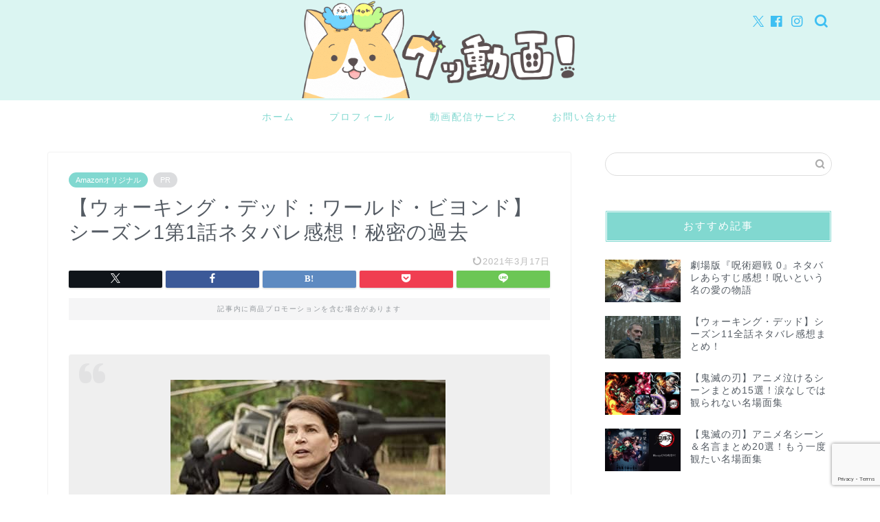

--- FILE ---
content_type: text/html; charset=UTF-8
request_url: https://goodouga.com/walking-dead-world-beyond-season1-1
body_size: 17861
content:
<!DOCTYPE html><html lang="ja"><head prefix="og: http://ogp.me/ns# fb: http://ogp.me/ns/fb# article: http://ogp.me/ns/article#"><meta charset="utf-8"><meta http-equiv="X-UA-Compatible" content="IE=edge"><meta name="viewport" content="width=device-width, initial-scale=1"><meta property="og:type" content="blog"><meta property="og:title" content="【ウォーキング・デッド：ワールド・ビヨンド】シーズン1第1話ネタバレ感想！秘密の過去｜グッ動画！"><meta property="og:url" content="https://goodouga.com/walking-dead-world-beyond-season1-1"><meta property="og:description" content="『ウォーキング・デッド：ワールド・ビヨンド』シーズン1第1話「勇敢」あらすじ＆ネタバレ感想。
『ウォーキング・デッド』のスピンオフ作品がAmazonプライムビデオで独占配信！
ゾンビ発生から10年、終末世界で若者たちの運命が動き出す。"><meta property="og:image" content="https://goodouga.com/wp-content/uploads/2020/10/walking-dead-world-beyond-2.jpg"><meta property="og:site_name" content="グッ動画！"><meta property="fb:admins" content=""><meta name="twitter:card" content="summary_large_image"><meta name="description" content="『ウォーキング・デッド：ワールド・ビヨンド』シーズン1第1話「勇敢」あらすじ＆ネタバレ感想。
『ウォーキング・デッド』のスピンオフ作品がAmazonプライムビデオで独占配信！
ゾンビ発生から10年、終末世界で若者たちの運命が動き出す。"><script data-cfasync="false" id="ao_optimized_gfonts_config">WebFontConfig={google:{families:["Quicksand"] },classes:false, events:false, timeout:1500};</script><link rel="canonical" href="https://goodouga.com/walking-dead-world-beyond-season1-1"><link media="all" href="https://goodouga.com/wp-content/cache/autoptimize/css/autoptimize_d462f687e428f816acee6527ec45a917.css" rel="stylesheet"><title>【ウォーキング・デッド：ワールド・ビヨンド】シーズン1第1話ネタバレ感想！秘密の過去｜グッ動画！</title><meta name='robots' content='max-image-preview:large' /><link rel='dns-prefetch' href='//cdnjs.cloudflare.com' /><link href='https://fonts.gstatic.com' crossorigin='anonymous' rel='preconnect' /><link href='https://ajax.googleapis.com' rel='preconnect' /><link href='https://fonts.googleapis.com' rel='preconnect' /><link rel="alternate" type="application/rss+xml" title="グッ動画！ &raquo; フィード" href="https://goodouga.com/feed" /><link rel="alternate" type="application/rss+xml" title="グッ動画！ &raquo; コメントフィード" href="https://goodouga.com/comments/feed" /><link rel="alternate" type="application/rss+xml" title="グッ動画！ &raquo; 【ウォーキング・デッド：ワールド・ビヨンド】シーズン1第1話ネタバレ感想！秘密の過去 のコメントのフィード" href="https://goodouga.com/walking-dead-world-beyond-season1-1/feed" /><link rel="alternate" title="oEmbed (JSON)" type="application/json+oembed" href="https://goodouga.com/wp-json/oembed/1.0/embed?url=https%3A%2F%2Fgoodouga.com%2Fwalking-dead-world-beyond-season1-1" /><link rel="alternate" title="oEmbed (XML)" type="text/xml+oembed" href="https://goodouga.com/wp-json/oembed/1.0/embed?url=https%3A%2F%2Fgoodouga.com%2Fwalking-dead-world-beyond-season1-1&#038;format=xml" /> <!--noptimize--><script id="goodo-ready">
			window.advanced_ads_ready=function(e,a){a=a||"complete";var d=function(e){return"interactive"===a?"loading"!==e:"complete"===e};d(document.readyState)?e():document.addEventListener("readystatechange",(function(a){d(a.target.readyState)&&e()}),{once:"interactive"===a})},window.advanced_ads_ready_queue=window.advanced_ads_ready_queue||[];		</script>
		<!--/noptimize--><link rel='stylesheet' id='swiper-style-css' href='https://cdnjs.cloudflare.com/ajax/libs/Swiper/4.0.7/css/swiper.min.css?ver=6.9' type='text/css' media='all' /> <script type="text/javascript" src="https://goodouga.com/wp-includes/js/jquery/jquery.min.js?ver=3.7.1" id="jquery-core-js"></script> <link rel="https://api.w.org/" href="https://goodouga.com/wp-json/" /><link rel="alternate" title="JSON" type="application/json" href="https://goodouga.com/wp-json/wp/v2/posts/20903" /><link rel='shortlink' href='https://goodouga.com/?p=20903' /> <script type="text/javascript">jQuery(function($){
				$('.protect_contents-overlay').css('background-color', '#000000');
			});</script> <script type="text/javascript">jQuery(function($){
					$('img').attr('onmousedown', 'return false');
					$('img').attr('onselectstart','return false');
				    $(document).on('contextmenu',function(e){

							
								// ブラウザ全体を暗くする
								$('.protect_contents-overlay, .protect_alert').fadeIn();

								
								$('.protect_contents-overlay, .protect_alert').click(function(){	
									// ブラウザ全体を明るくする
									$('.protect_contents-overlay, .protect_alert').fadeOut();
								});
							

				        return false;
				    });
				});</script> <script type="application/ld+json">{
    "@context": "https://schema.org",
    "@type": "BlogPosting",
    "mainEntityOfPage": {
        "@type": "WebPage",
        "@id": "https://goodouga.com/walking-dead-world-beyond-season1-1"
    },
    "headline": "【ウォーキング・デッド：ワールド・ビヨンド】シーズン1第1話ネタバレ感想！秘密の過去",
    "description": "『ウォーキング・デッド：ワールド・ビヨンド』シーズン1第1話「勇敢」あらすじ＆ネタバレ感想。\r\n『ウォーキング・デッド』のスピンオフ作品がAmazonプライムビデオで独占配信！\r\nゾンビ発生から10年、終末世界で若者たちの運命が動き出す。",
    "datePublished": "2020-10-05T18:40:03+09:00",
    "dateModified": "2021-03-17T06:03:19+09:00",
    "author": {
        "@type": "Person",
        "name": "グッドリ",
        "url": "https://goodouga.com/user/user1"
    },
    "publisher": {
        "@type": "Organization",
        "name": "グッ動画！",
        "url": "https://goodouga.com/",
        "logo": {
            "@type": "ImageObject",
            "url": "https://goodouga.com/wp-content/uploads/2019/02/siteicon-1.png"
        }
    },
    "image": "https://goodouga.com/wp-content/uploads/2020/10/walking-dead-world-beyond-2.jpg"
}</script> <script type="application/ld+json">{
    "@context": "https://schema.org",
    "@type": "BreadcrumbList",
    "itemListElement": [
        {
            "@type": "ListItem",
            "position": 1,
            "name": "HOME",
            "item": "https://goodouga.com/"
        },
        {
            "@type": "ListItem",
            "position": 2,
            "name": "Amazonオリジナル",
            "item": "https://goodouga.com/category/drama/amazon-original"
        },
        {
            "@type": "ListItem",
            "position": 3,
            "name": "【ウォーキング・デッド：ワールド・ビヨンド】シーズン1第1話ネタバレ感想！秘密の過去",
            "item": "https://goodouga.com/walking-dead-world-beyond-season1-1"
        }
    ]
}</script> <link rel="icon" href="https://goodouga.com/wp-content/uploads/2019/02/siteicon-1-150x150.png" sizes="32x32" /><link rel="icon" href="https://goodouga.com/wp-content/uploads/2019/02/siteicon-1-300x300.png" sizes="192x192" /><link rel="apple-touch-icon" href="https://goodouga.com/wp-content/uploads/2019/02/siteicon-1-300x300.png" /><meta name="msapplication-TileImage" content="https://goodouga.com/wp-content/uploads/2019/02/siteicon-1-300x300.png" />  <script async src="https://www.googletagmanager.com/gtag/js?id=UA-131426394-1"></script> <script>window.dataLayer = window.dataLayer || [];
  function gtag(){dataLayer.push(arguments);}
  gtag('js', new Date());

  gtag('config', 'UA-131426394-1');</script> <meta name="google-site-verification" content="HqSmDzXS-wagso_P_yAkULc2JAFxW0Wfj9jv0msQKEE" /> <script async src="https://pagead2.googlesyndication.com/pagead/js/adsbygoogle.js"></script> <script>(adsbygoogle = window.adsbygoogle || []).push({
    google_ad_client: "ca-pub-2151643009067679",
    enable_page_level_ads: true
  });</script> <meta name="viewport" content="width=device-width,initial-scale=1.0"> <!– キーリクエストのプリロード –><link rel=”preload” as=”font” type=”font/woff” href=”https://goodouga.com/wp-content/themes/jin/font/jin-icons/fonts/jin-icons.ttf?c16tcv” crossorigin><script data-cfasync="false" id="ao_optimized_gfonts_webfontloader">(function() {var wf = document.createElement('script');wf.src='https://ajax.googleapis.com/ajax/libs/webfont/1/webfont.js';wf.type='text/javascript';wf.async='true';var s=document.getElementsByTagName('script')[0];s.parentNode.insertBefore(wf, s);})();</script></head><body class="wp-singular post-template-default single single-post postid-20903 single-format-standard wp-theme-jin wp-child-theme-jin-child aa-prefix-goodo-" id="nofont-style"><div id="wrapper"><div id="scroll-content" class="animate-off"><div id="header-box" class="tn_on header-box animate-off"><div id="header" class="header-type2 header animate-off"><div id="site-info" class="ef"> <span class="tn-logo-size"><a href='https://goodouga.com/' title='グッ動画！' rel='home'><img src='https://goodouga.com/wp-content/uploads/2020/04/site-logo-1.png' alt='グッ動画！のロゴ画像'></a></span></div><div id="headmenu"> <span class="headsns tn_sns_on"> <span class="twitter"><a href="#"><i class="jic-type jin-ifont-twitter" aria-hidden="true"></i></a></span> <span class="facebook"> <a href="#"><i class="jic-type jin-ifont-facebook" aria-hidden="true"></i></a> </span> <span class="instagram"> <a href="#"><i class="jic-type jin-ifont-instagram" aria-hidden="true"></i></a> </span> </span> <span class="headsearch tn_search_on"><form class="search-box" role="search" method="get" id="searchform" action="https://goodouga.com/"> <input type="search" placeholder="" class="text search-text" value="" name="s" id="s"> <input type="submit" id="searchsubmit" value="&#xe931;"></form> </span></div></div></div><div id="nav-container" class="header-style3-animate animate-off"><div id="drawernav" class="ef"><nav class="fixed-content"><ul class="menu-box"><li class="menu-item menu-item-type-custom menu-item-object-custom menu-item-home menu-item-12"><a href="https://goodouga.com">ホーム</a></li><li class="menu-item menu-item-type-custom menu-item-object-custom menu-item-13"><a href="https://goodouga.com/profile">プロフィール</a></li><li class="menu-item menu-item-type-taxonomy menu-item-object-category menu-item-has-children menu-item-11476"><a href="https://goodouga.com/category/vod">動画配信サービス</a><ul class="sub-menu"><li class="menu-item menu-item-type-taxonomy menu-item-object-category menu-item-21289"><a href="https://goodouga.com/category/vod/u-next">U-NEXT</a></li><li class="menu-item menu-item-type-taxonomy menu-item-object-category menu-item-21290"><a href="https://goodouga.com/category/vod/hulu">Hulu</a></li><li class="menu-item menu-item-type-taxonomy menu-item-object-category menu-item-28332"><a href="https://goodouga.com/category/vod/dtv">dTV</a></li><li class="menu-item menu-item-type-taxonomy menu-item-object-category menu-item-33893"><a href="https://goodouga.com/category/vod/abema">ABEMA</a></li><li class="menu-item menu-item-type-taxonomy menu-item-object-category menu-item-21291"><a href="https://goodouga.com/category/vod/amazon-prime-video">Amazonプライムビデオ</a></li></ul></li><li class="menu-item menu-item-type-custom menu-item-object-custom menu-item-17"><a href="https://goodouga.com/contact">お問い合わせ</a></li></ul></nav></div></div><div class="clearfix"></div><div id="contents"><main id="main-contents" class="main-contents article_style1 animate-off" ><section class="cps-post-box post-entry"><article class="cps-post"><header class="cps-post-header"> <span class="cps-post-cat category-amazon-original" ><a href="https://goodouga.com/category/drama/amazon-original" style="background-color:!important;">Amazonオリジナル</a></span> <span class="cps-post-cat a--labeling-small-act d--labeling-act-solid"><span>PR</span></span><h1 class="cps-post-title post-title" >【ウォーキング・デッド：ワールド・ビヨンド】シーズン1第1話ネタバレ感想！秘密の過去</h1><div class="cps-post-meta"> <span class="writer author-name">グッドリ</span> <span class="cps-post-date-box"> <span class="cps-post-date"><time class="post-date date date-published date-modified" datetime="2021-03-17T06:03:19+09:00"><i class="jic jin-ifont-reload" aria-hidden="true"></i>&nbsp;2021年3月17日</time></span> </span></div></header><div class="share-top sns-design-type01"><div class="sns-top"><ol><li class="twitter"><a href="https://twitter.com/share?url=https%3A%2F%2Fgoodouga.com%2Fwalking-dead-world-beyond-season1-1&text=%E3%80%90%E3%82%A6%E3%82%A9%E3%83%BC%E3%82%AD%E3%83%B3%E3%82%B0%E3%83%BB%E3%83%87%E3%83%83%E3%83%89%EF%BC%9A%E3%83%AF%E3%83%BC%E3%83%AB%E3%83%89%E3%83%BB%E3%83%93%E3%83%A8%E3%83%B3%E3%83%89%E3%80%91%E3%82%B7%E3%83%BC%E3%82%BA%E3%83%B31%E7%AC%AC1%E8%A9%B1%E3%83%8D%E3%82%BF%E3%83%90%E3%83%AC%E6%84%9F%E6%83%B3%EF%BC%81%E7%A7%98%E5%AF%86%E3%81%AE%E9%81%8E%E5%8E%BB - グッ動画！"><i class="jic jin-ifont-twitter"></i></a></li><li class="facebook"> <a href="https://www.facebook.com/sharer.php?src=bm&u=https%3A%2F%2Fgoodouga.com%2Fwalking-dead-world-beyond-season1-1&t=%E3%80%90%E3%82%A6%E3%82%A9%E3%83%BC%E3%82%AD%E3%83%B3%E3%82%B0%E3%83%BB%E3%83%87%E3%83%83%E3%83%89%EF%BC%9A%E3%83%AF%E3%83%BC%E3%83%AB%E3%83%89%E3%83%BB%E3%83%93%E3%83%A8%E3%83%B3%E3%83%89%E3%80%91%E3%82%B7%E3%83%BC%E3%82%BA%E3%83%B31%E7%AC%AC1%E8%A9%B1%E3%83%8D%E3%82%BF%E3%83%90%E3%83%AC%E6%84%9F%E6%83%B3%EF%BC%81%E7%A7%98%E5%AF%86%E3%81%AE%E9%81%8E%E5%8E%BB - グッ動画！" onclick="javascript:window.open(this.href, '', 'menubar=no,toolbar=no,resizable=yes,scrollbars=yes,height=300,width=600');return false;"><i class="jic jin-ifont-facebook-t" aria-hidden="true"></i></a></li><li class="hatebu"> <a href="https://b.hatena.ne.jp/add?mode=confirm&url=https%3A%2F%2Fgoodouga.com%2Fwalking-dead-world-beyond-season1-1" onclick="javascript:window.open(this.href, '', 'menubar=no,toolbar=no,resizable=yes,scrollbars=yes,height=400,width=510');return false;" ><i class="font-hatena"></i></a></li><li class="pocket"> <a href="https://getpocket.com/edit?url=https%3A%2F%2Fgoodouga.com%2Fwalking-dead-world-beyond-season1-1&title=%E3%80%90%E3%82%A6%E3%82%A9%E3%83%BC%E3%82%AD%E3%83%B3%E3%82%B0%E3%83%BB%E3%83%87%E3%83%83%E3%83%89%EF%BC%9A%E3%83%AF%E3%83%BC%E3%83%AB%E3%83%89%E3%83%BB%E3%83%93%E3%83%A8%E3%83%B3%E3%83%89%E3%80%91%E3%82%B7%E3%83%BC%E3%82%BA%E3%83%B31%E7%AC%AC1%E8%A9%B1%E3%83%8D%E3%82%BF%E3%83%90%E3%83%AC%E6%84%9F%E6%83%B3%EF%BC%81%E7%A7%98%E5%AF%86%E3%81%AE%E9%81%8E%E5%8E%BB - グッ動画！"><i class="jic jin-ifont-pocket" aria-hidden="true"></i></a></li><li class="line"> <a href="https://line.me/R/msg/text/?https%3A%2F%2Fgoodouga.com%2Fwalking-dead-world-beyond-season1-1"><i class="jic jin-ifont-line" aria-hidden="true"></i></a></li></ol></div></div><div class="clearfix"></div><div class="c--labeling-act d--labeling-act-solid"><span class="a--labeling-act">記事内に商品プロモーションを含む場合があります</span></div><div class="cps-post-main-box"><div class="cps-post-main    h2-style03 h3-style04 h4-style03 post-content l-size l-size-sp" ><div class="clearfix"></div><blockquote><div id="attachment_20928" class="wp-caption aligncenter" style="width: 410px"><img fetchpriority="high" decoding="async" class="lazy lazy-hidden size-full wp-image-20928" src="[data-uri]" data-lazy-type="image" data-lazy-src="https://goodouga.com/wp-content/uploads/2020/10/walking-dead-world-beyond-2.jpg" alt="『ウォーキング・デッド：ワールド・ビヨンド』エリザベス中佐" width="400" height="225" /><noscript><img fetchpriority="high" decoding="async" class="size-full wp-image-20928" src="https://goodouga.com/wp-content/uploads/2020/10/walking-dead-world-beyond-2.jpg" alt="『ウォーキング・デッド：ワールド・ビヨンド』エリザベス中佐" width="400" height="225" /></noscript><span class="wp-caption-text">出典：<a href="https://www.amazon.co.jp/%E3%82%A6%E3%82%A9%E3%83%BC%E3%82%AD%E3%83%B3%E3%82%B0%EF%BD%A5%E3%83%87%E3%83%83%E3%83%89%EF%BC%9A%E3%83%AF%E3%83%BC%E3%83%AB%E3%83%89%EF%BD%A5%E3%83%93%E3%83%A8%E3%83%B3%E3%83%89/dp/B088NVDWL9" target="_blank" rel="noopener noreferrer"><span style="color: #0044cc;">Amazonプライムビデオ公式サイト</span></a><br />© 1996-2020, Amazon.com, Inc. or its affiliates</span></div></blockquote><p>ゾンビが出現した終末世界から10年後、この世界で生まれた第一世代の物語。</p><p><span class="bold">ある者はヒーローに、ある者は悪者に！</span></p><div class="balloon-box balloon-right balloon-none balloon-bg-blue clearfix"><div class="balloon-icon maru"><img class="lazy lazy-hidden" decoding="async" src="[data-uri]" data-lazy-type="image" data-lazy-src="https://goodouga.com/wp-content/uploads/2020/05/goodori-16.png" alt="グッドリ" width="80" height="80"><noscript><img decoding="async" src="https://goodouga.com/wp-content/uploads/2020/05/goodori-16.png" alt="グッドリ" width="80" height="80"></noscript></div><div class="icon-name">グッドリ</div><div class="balloon-serif"><div class="balloon-content">こんにちは、グッドリです！</div></div></div><p>10月2日からAmazonプライムビデオで独占配信される『ワールド・ビヨンド』</p><blockquote class="twitter-tweet"><p dir="ltr" lang="en">See the <a href="https://twitter.com/hashtag/TWD?src=hash&amp;ref_src=twsrc%5Etfw">#TWD</a> universe through new eyes. <a href="https://twitter.com/hashtag/TWDWorldBeyond?src=hash&amp;ref_src=twsrc%5Etfw">#TWDWorldBeyond</a> premieres on October 4th. <a href="https://t.co/xzV6GPKydO">pic.twitter.com/xzV6GPKydO</a></p><p>— TWDWorldBeyond (@TWDWorldBeyond) <a href="https://twitter.com/TWDWorldBeyond/status/1304878331452633089?ref_src=twsrc%5Etfw">September 12, 2020</a></p></blockquote><p><script async src="https://platform.twitter.com/widgets.js" charset="utf-8"></script></p><p>フィアーに次ぐ『ウォーキング・デッド』の新たなスピンオフ作品になります。</p><div class="jin-iconbox green-iconbox"><div class="jin-iconbox-icons"><i class="jic jin-ifont-speaker jin-icons"></i></div><div class="jin-iconbox-main green--border">シーズン1は全10話・シーズン2で完結となる予定です。</div></div><div class="kaisetsu-box3"><div class="kaisetsu-box3-title">『ワールド・ビヨンド』とは</div><ul><li>『ウォーキング・デッド』の2作目となるスピンオフ作品</li><li>日本ではAmazonプライムビデオで独占配信される</li><li>終末世界が訪れた後に生まれた第一世代の姿が描かれる</li></ul></div><p>『ウォーキング・デッド』はシーズン11で終了すると発表され衝撃が走りました。</p><div class="balloon-box balloon-left balloon-none balloon-bg-yellow clearfix"><div class="balloon-icon maru"><img class="lazy lazy-hidden" decoding="async" src="[data-uri]" data-lazy-type="image" data-lazy-src="https://goodouga.com/wp-content/uploads/2019/11/happy-8.png" alt="ハッピー" width="80" height="80"><noscript><img decoding="async" src="https://goodouga.com/wp-content/uploads/2019/11/happy-8.png" alt="ハッピー" width="80" height="80"></noscript></div><div class="icon-name">ハッピー</div><div class="balloon-serif"><div class="balloon-content">なんでだぁ～～！！</div></div></div><p>その代わり、新たなスピンオフと「ダリルとキャロル」のスピンオフも準備中とか。</p><div class="jin-iconbox yellow-iconbox"><div class="jin-iconbox-icons"><i class="jic jin-ifont-bulb jin-icons"></i></div><div class="jin-iconbox-main yellow--border">10月5日（月）にはFOXで延期していたシーズン10第16話放送！</div></div> <a href="https://goodouga.com/walking-dead-season10-16" class="blog-card"><div class="blog-card-hl-box"><i class="jic jin-ifont-post"></i><span class="blog-card-hl"></span></div><div class="blog-card-box"><div class="blog-card-thumbnail"><img decoding="async" src="[data-uri]" data-lazy-type="image" data-lazy-src="https://goodouga.com/wp-content/uploads/2020/10/walking-dead-carol-2-320x180.jpg" class="lazy lazy-hidden blog-card-thumb-image wp-post-image" alt="『ウォーキング・デッド』立ち尽くすキャロル" width ="162" height ="91" /><noscript><img decoding="async" src="https://goodouga.com/wp-content/uploads/2020/10/walking-dead-carol-2-320x180.jpg" class="blog-card-thumb-image wp-post-image" alt="『ウォーキング・デッド』立ち尽くすキャロル" width ="162" height ="91" /></noscript></div><div class="blog-card-content"><span class="blog-card-title">【ウォーキング・デッド】シーズン10第16話ネタバレ感想！囁く者との決着</span><span class="blog-card-excerpt">『ウォーキング・デッド』シーズン10第16話「絶体絶命」あらすじ＆ネタバレ感想。
アルファの意志を継ぐベータは、ウォーカーの大群を引き連れタワーを包囲する。
ダリルたちと囁く者との最終決戦！...</span></div></div></a><div class="balloon-box balloon-right balloon-none balloon-bg-red clearfix"><div class="balloon-icon maru"><img class="lazy lazy-hidden" loading="lazy" decoding="async" src="[data-uri]" data-lazy-type="image" data-lazy-src="https://goodouga.com/wp-content/uploads/2019/11/nico-6.png" alt="ニコ" width="80" height="80"><noscript><img loading="lazy" decoding="async" src="https://goodouga.com/wp-content/uploads/2019/11/nico-6.png" alt="ニコ" width="80" height="80"></noscript></div><div class="icon-name">ニコ</div><div class="balloon-serif"><div class="balloon-content">まだまだ楽しめるね♡</div></div></div><p>それでは新世代の『ワールド・ビヨンド』第1話いってみましょう！</p><p>『ワールド・ビヨンド』はプライムビデオで独占配信中、30日間の無料体験も♪</p> <a href="https://goodouga.com/amazon-prime-video-register-cancel" class="blog-card"><div class="blog-card-hl-box"><i class="jic jin-ifont-post"></i><span class="blog-card-hl"></span></div><div class="blog-card-box"><div class="blog-card-thumbnail"><img decoding="async" src="[data-uri]" data-lazy-type="image" data-lazy-src="https://goodouga.com/wp-content/uploads/2020/08/eye-catch-146-1-320x180.png" class="lazy lazy-hidden blog-card-thumb-image wp-post-image" alt="グッドポーズのグッドリ・アイキャッチ画像" width ="162" height ="91" /><noscript><img decoding="async" src="https://goodouga.com/wp-content/uploads/2020/08/eye-catch-146-1-320x180.png" class="blog-card-thumb-image wp-post-image" alt="グッドポーズのグッドリ・アイキャッチ画像" width ="162" height ="91" /></noscript></div><div class="blog-card-content"><span class="blog-card-title">Amazonプライムビデオとは？登録から解約方法まで徹底解説！</span><span class="blog-card-excerpt">Amazonプライムビデオの登録から解約方法まで詳しく解説しています。
対応端末や登録の前に注意するべき2つの点など徹底解説！
オリジナル作品も魅力のAmazonプライムビデオを楽しもう。...</span></div></div></a><div class="concept-box2"><p>第1話のネタバレも含みますので、未視聴の方はご注意ください。</p></div><div id="rtoc-mokuji-wrapper" class="rtoc-mokuji-content frame2 preset1 animation-fade rtoc_open default" data-id="20903" data-theme="jin-child"><div id="rtoc-mokuji-title" class=" rtoc_left"> <button class="rtoc_open_close rtoc_open"></button> <span>目次</span></div><ol class="rtoc-mokuji decimal_ol level-1"><li class="rtoc-item"><a href="#h_12693893011602764773064">『ウォーキング・デッド：ワールド・ビヨンド』シーズン1あらすじ</a><ul class="rtoc-mokuji mokuji_ul level-2"><li class="rtoc-item"><a href="#rtoc-2">シーズン1登場人物</a></li></ul></li><li class="rtoc-item"><a href="#rtoc-3">『ウォーキング・デッド：ワールド・ビヨンド』シーズン1第1話「勇敢」ネタバレ感想</a><ul class="rtoc-mokuji mokuji_ul level-2"><li class="rtoc-item"><a href="#rtoc-4">父親からのメッセージ</a></li><li class="rtoc-item"><a href="#rtoc-5">ホープとエルトンの真実</a></li></ul></li><li class="rtoc-item"><a href="#rtoc-6">『ウォーキング・デッド：ワールド・ビヨンド』シーズン1第1話感想まとめ</a></li></ol></div><div class="sponsor-h2-center">スポンサーリンク</div><div class="ad-single-h2"><script async src="https://pagead2.googlesyndication.com/pagead/js/adsbygoogle.js"></script> <ins class="adsbygoogle"
 style="display:block; text-align:center;"
 data-ad-layout="in-article"
 data-ad-format="fluid"
 data-ad-client="ca-pub-2151643009067679"
 data-ad-slot="7858324474"></ins> <script>(adsbygoogle = window.adsbygoogle || []).push({});</script></div><h2 id="h_12693893011602764773064">『ウォーキング・デッド：ワールド・ビヨンド』シーズン1あらすじ</h2><div class="simple-box1"><p>大学のキャンパス・コロニーで暮らす少女は毎晩のように悪夢を見る。</p><p>派遣された<span class="bold">「科学者の父親」</span>からは秘密のメッセージが！？</p><p>ゾンビ発生から10年、終末の世界で若者たちの運命が動き出す――。</p></div><p>この世界で、ゾンビはウォーカーではなく「エンプティー」と呼ばれている。</p><div class="balloon-box balloon-right balloon-none balloon-bg-blue clearfix"><div class="balloon-icon maru"><img class="lazy lazy-hidden" loading="lazy" decoding="async" src="[data-uri]" data-lazy-type="image" data-lazy-src="https://goodouga.com/wp-content/uploads/2020/05/goodori-17.png" alt="グッドリ" width="80" height="80"><noscript><img loading="lazy" decoding="async" src="https://goodouga.com/wp-content/uploads/2020/05/goodori-17.png" alt="グッドリ" width="80" height="80"></noscript></div><div class="icon-name">グッドリ</div><div class="balloon-serif"><div class="balloon-content">ウォーキング・デッドとは違う地域だから？？</div></div></div><h3 id="rtoc-2" >シーズン1登場人物</h3><blockquote class="twitter-tweet"><p dir="ltr" lang="en">Everything you need to know from the <a href="https://twitter.com/hashtag/TWDWorldBeyond?src=hash&amp;ref_src=twsrc%5Etfw">#TWDWorldBeyond</a> <a href="https://twitter.com/hashtag/ComicConAtHome?src=hash&amp;ref_src=twsrc%5Etfw">#ComicConAtHome</a> panel before the new series premieres: <a href="https://t.co/7Me2iaeYLB">https://t.co/7Me2iaeYLB</a> <a href="https://t.co/bXYs6OGcu2">pic.twitter.com/bXYs6OGcu2</a></p><p>— TWDWorldBeyond (@TWDWorldBeyond) <a href="https://twitter.com/TWDWorldBeyond/status/1287749581925568513?ref_src=twsrc%5Etfw">July 27, 2020</a></p></blockquote><div class="kaisetsu-box2"><div class="kaisetsu-box2-title">シーズン1の登場人物</div><ul><li><span class="bold">アイリス・ベネット</span>：大学のキャンパス・コロニーに住む女子高生</li><li><span class="bold">ホープ・ベネット</span>：アイリスの妹の女子高生</li><li><span class="bold">サイラス・プラスケット</span>：ベネット姉妹の友人の男子高校生</li><li><span class="bold">エルトン・オーティス</span>：ベネット姉妹の友人の男子高校生</li><li><span class="bold">フェリックス・カールッチ</span>：キャンパス・コロニーの警備隊員</li><li><span class="bold">ハック</span>：キャンパス・コロニーの女性警備隊員</li><li><span class="bold">エリザベス・クーブリック</span>：市民共同体軍の中佐</li></ul></div><div class="balloon-box balloon-left balloon-none balloon-bg-red clearfix"><div class="balloon-icon maru"><img class="lazy lazy-hidden" loading="lazy" decoding="async" src="[data-uri]" data-lazy-type="image" data-lazy-src="https://goodouga.com/wp-content/uploads/2019/11/nico-7.png" alt="ニコ" width="80" height="80"><noscript><img class="lazy lazy-hidden" loading="lazy" decoding="async" src="[data-uri]" data-lazy-type="image" data-lazy-src="https://goodouga.com/wp-content/uploads/2019/11/nico-7.png" alt="ニコ" width="80" height="80"><noscript><img loading="lazy" decoding="async" src="https://goodouga.com/wp-content/uploads/2019/11/nico-7.png" alt="ニコ" width="80" height="80"></noscript></noscript></div><div class="icon-name">ニコ</div><div class="balloon-serif"><div class="balloon-content">アイリスたち姉妹が主人公！</div></div></div><div class="goodo-" style="margin-left: auto;margin-right: auto;text-align: center;" id="goodo-3557940785"><div class="goodo-adlabel">スポンサーリンク</div><script async src="https://pagead2.googlesyndication.com/pagead/js/adsbygoogle.js"></script> <ins class="adsbygoogle"
 style="display:block; text-align:center;"
 data-ad-layout="in-article"
 data-ad-format="fluid"
 data-ad-client="ca-pub-2151643009067679"
 data-ad-slot="7858324474"></ins> <script>(adsbygoogle = window.adsbygoogle || []).push({});</script></div><h2 id="rtoc-3" >『ウォーキング・デッド：ワールド・ビヨンド』シーズン1第1話「勇敢」ネタバレ感想</h2><p><span class="bold">「みんな、お迎えする準備はいい？」</span></p><blockquote class="twitter-tweet"><p dir="ltr" lang="en">Sneak Peek: Get a look at the Campus Colony of Omaha and Iris’s secret messages before <a href="https://twitter.com/hashtag/TWDWorldBeyond?src=hash&amp;ref_src=twsrc%5Etfw">#TWDWorldBeyond</a>’s Series Premiere Sunday at 10/9c: <a href="https://t.co/8YMLCaXSwq">https://t.co/8YMLCaXSwq</a> <a href="https://t.co/HfVxGARg25">pic.twitter.com/HfVxGARg25</a></p><p>— TWDWorldBeyond (@TWDWorldBeyond) <a href="https://twitter.com/TWDWorldBeyond/status/1312029573601689601?ref_src=twsrc%5Etfw">October 2, 2020</a></p></blockquote><p>アイリスたちがバスに乗って向かったのは、市民共同体軍との待ち合わせ場所。</p><div class="jin-iconbox green-iconbox"><div class="jin-iconbox-icons"><i class="jic jin-ifont-checkcircle jin-icons"></i></div><div class="jin-iconbox-main green--border">妹のホープは母・カリ・ベネットが眠る墓に祈りを。</div></div><p>ヘリで現れたのはエリザベス中佐、ホープは市民共同体軍が信じられない様子。</p><div class="balloon-box balloon-right balloon-none balloon-bg-yellow clearfix"><div class="balloon-icon maru"><img class="lazy lazy-hidden" loading="lazy" decoding="async" src="[data-uri]" data-lazy-type="image" data-lazy-src="https://goodouga.com/wp-content/uploads/2019/11/happy-7.png" alt="ハッピー" width="80" height="80"><noscript><img loading="lazy" decoding="async" src="https://goodouga.com/wp-content/uploads/2019/11/happy-7.png" alt="ハッピー" width="80" height="80"></noscript></div><div class="icon-name">ハッピー</div><div class="balloon-serif"><div class="balloon-content">見るからに怪しいぜ～！</div></div></div><div class="simple-box3"><ul><li>ベネット姉妹の父親は科学者。</li><li>市民共同体軍に派遣されてからメッセージだけの連絡。</li></ul></div><p>アイリスは平和を願うモニュメント・デーで代表スピーチをする予定。</p><p><span class="marker">この世界ではゾンビの対策がされている。</span></p><div class="balloon-box balloon-left balloon-none balloon-bg-blue clearfix"><div class="balloon-icon maru"><img class="lazy lazy-hidden" loading="lazy" decoding="async" src="[data-uri]" data-lazy-type="image" data-lazy-src="https://goodouga.com/wp-content/uploads/2020/05/goodori-14.png" alt="グッドリ" width="80" height="80"><noscript><img loading="lazy" decoding="async" src="https://goodouga.com/wp-content/uploads/2020/05/goodori-14.png" alt="グッドリ" width="80" height="80"></noscript></div><div class="icon-name">グッドリ</div><div class="balloon-serif"><div class="balloon-content">住む場所と電気まで完備♪</div></div></div><p>「身の安全の保障なし」</p><p>アイリスたちのもとには、軍に派遣された父親から謎のメッセージが届く。</p><div class="balloon-box balloon-right balloon-none balloon-bg-red clearfix"><div class="balloon-icon maru"><img class="lazy lazy-hidden" loading="lazy" decoding="async" src="[data-uri]" data-lazy-type="image" data-lazy-src="https://goodouga.com/wp-content/uploads/2020/06/nico-14.png" alt="ニコ" width="80" height="80"><noscript><img loading="lazy" decoding="async" src="https://goodouga.com/wp-content/uploads/2020/06/nico-14.png" alt="ニコ" width="80" height="80"></noscript></div><div class="icon-name">ニコ</div><div class="balloon-serif"><div class="balloon-content">姉妹のママは10年前に亡くなっているみたい！</div></div></div><p>『ウォーキング・デッド』やフィアーと比べると静かなオープニングですね。</p><h3 id="rtoc-4" >父親からのメッセージ</h3><div id="attachment_21010" class="wp-caption aligncenter" style="width: 770px"><img loading="lazy" decoding="async" class="lazy lazy-hidden size-full wp-image-21010" src="[data-uri]" data-lazy-type="image" data-lazy-src="https://goodouga.com/wp-content/uploads/2020/10/nature-and-river-1.jpg" alt="自然のなかで流れる川" width="760" height="480" /><noscript><img loading="lazy" decoding="async" class="size-full wp-image-21010" src="https://goodouga.com/wp-content/uploads/2020/10/nature-and-river-1.jpg" alt="自然のなかで流れる川" width="760" height="480" /></noscript><span class="wp-caption-text">出典：<a href="https://pixabay.com/ja/" target="_blank" rel="noopener noreferrer"><span style="color: #0044cc;">Pixabay</span></a></span></div><p>あの日の夜のことは今でも思い出す。</p><p>アイリスは、カウンセリングの先生に悩みを打ち明け<span class="bold">「コロニーの9671人」</span>のために生きないでとアドバイスされる。</p><div class="balloon-box balloon-right balloon-none balloon-bg-blue clearfix"><div class="balloon-icon maru"><img class="lazy lazy-hidden" loading="lazy" decoding="async" src="[data-uri]" data-lazy-type="image" data-lazy-src="https://goodouga.com/wp-content/uploads/2019/11/goodori-8.png" alt="グッドリ" width="80" height="80"><noscript><img loading="lazy" decoding="async" src="https://goodouga.com/wp-content/uploads/2019/11/goodori-8.png" alt="グッドリ" width="80" height="80"></noscript></div><div class="icon-name">グッドリ</div><div class="balloon-serif"><div class="balloon-content">そんなに生存者が！？</div></div></div><p><span class="bold" style="color: #ff0000;">「世界が終わると思っているの？」</span></p><blockquote class="twitter-tweet"><p dir="ltr" lang="en">Here we go 1 month to survive to the premiere! <a href="https://t.co/cyXateSsfR">https://t.co/cyXateSsfR</a> <a href="https://twitter.com/hashtag/TWD?src=hash&amp;ref_src=twsrc%5Etfw">#TWD</a></p><p>— Annet Mahendru (@AnnetMahendru) <a href="https://twitter.com/AnnetMahendru/status/1301981657952468992?ref_src=twsrc%5Etfw">September 4, 2020</a></p></blockquote><p>妹のホープは、150キロ離れた町の様子を警備隊員のハックに聞いていた。</p><div class="kaisetsu-box5"><div class="kaisetsu-box5-title">父親からのメッセージ</div><ul><li>父親の身に危険が迫っている。</li><li>姉妹はサイラスとエルトンの4人で捜しに行く計画を立てる。</li></ul></div><p>警備隊員のハックとフェリックスは、エンプティーにカラースプレーで色付け、姉妹に父親のことを相談されたが……</p><div class="balloon-box balloon-left balloon-none balloon-bg-yellow clearfix"><div class="balloon-icon maru"><img class="lazy lazy-hidden" loading="lazy" decoding="async" src="[data-uri]" data-lazy-type="image" data-lazy-src="https://goodouga.com/wp-content/uploads/2019/11/happy-6.png" alt="ハッピー" width="80" height="80"><noscript><img loading="lazy" decoding="async" src="https://goodouga.com/wp-content/uploads/2019/11/happy-6.png" alt="ハッピー" width="80" height="80"></noscript></div><div class="icon-name">ハッピー</div><div class="balloon-serif"><div class="balloon-content">助ける気がねぇ～な～！？</div></div></div><p><span class="bold">「私たちのこと、市民共同体？」</span></p><blockquote class="twitter-tweet"><p dir="ltr" lang="en"><a href="https://twitter.com/hashtag/TheWalkingDead?src=hash&amp;ref_src=twsrc%5Etfw">#TheWalkingDead</a> Universe grows larger with the Alliance of the Three. Meet the new civilizations revealed in <a href="https://twitter.com/hashtag/TWDWorldBeyond?src=hash&amp;ref_src=twsrc%5Etfw">#TWDWorldBeyond</a>: <a href="https://t.co/FMypcMz4Ah">https://t.co/FMypcMz4Ah</a> <a href="https://t.co/xe0YE71HB8">pic.twitter.com/xe0YE71HB8</a></p><p>— TWD on ComicBook.com (@NewsOfTheDead) <a href="https://twitter.com/NewsOfTheDead/status/1312939319183601664?ref_src=twsrc%5Etfw">October 5, 2020</a></p></blockquote><p>フェリックスに<span style="color: #ff0000;">「祈るしかない」</span>と言われ、絶望のなか現れたのはエリザベス中佐・姉妹に父親が働く研究施設を教える。</p><div class="balloon-box balloon-right balloon-none balloon-bg-red clearfix"><div class="balloon-icon maru"><img class="lazy lazy-hidden" loading="lazy" decoding="async" src="[data-uri]" data-lazy-type="image" data-lazy-src="https://goodouga.com/wp-content/uploads/2020/06/nico-11.png" alt="ニコ" width="80" height="80"><noscript><img loading="lazy" decoding="async" src="https://goodouga.com/wp-content/uploads/2020/06/nico-11.png" alt="ニコ" width="80" height="80"></noscript></div><div class="icon-name">ニコ</div><div class="balloon-serif"><div class="balloon-content">罠の予感しかしないね！</div></div></div><p>エリザベス中佐は悪者の感じが（笑）</p><p>市民共同体軍のヘリはリックが乗っていたものと関係ありそうな気もしますね。</p><h3 id="rtoc-5" >ホープとエルトンの真実</h3><p>次の日の朝、またメッセージが届く。</p><p><span class="bold">「もうダメかもしれない、愛している」</span></p><p>アイリスが相談していたカウンセリングの先生もエンプティーに……！</p><div class="balloon-box balloon-right balloon-none balloon-bg-yellow clearfix"><div class="balloon-icon maru"><img class="lazy lazy-hidden" loading="lazy" decoding="async" src="[data-uri]" data-lazy-type="image" data-lazy-src="https://goodouga.com/wp-content/uploads/2019/04/happy-3.png" alt="ハッピー" width="80" height="80"><noscript><img loading="lazy" decoding="async" src="https://goodouga.com/wp-content/uploads/2019/04/happy-3.png" alt="ハッピー" width="80" height="80"></noscript></div><div class="icon-name">ハッピー</div><div class="balloon-serif"><div class="balloon-content">ウォーカーだなウォーカー☆</div></div></div><p><span style="color: #ff0000;"><span class="bold">「正直に言うとあなたたちを信じてない」</span></span></p><blockquote class="twitter-tweet"><p dir="ltr" lang="en">Meet the young people at the heart of <a href="https://twitter.com/hashtag/TWDWorldBeyond?src=hash&amp;ref_src=twsrc%5Etfw">#TWDWorldBeyond</a> before the premiere Sunday at 10/9c: <a href="https://t.co/Ba7CZeWbT0">https://t.co/Ba7CZeWbT0</a> <a href="https://t.co/mqJCAaaJ6y">pic.twitter.com/mqJCAaaJ6y</a></p><p>— TWDWorldBeyond (@TWDWorldBeyond) <a href="https://twitter.com/TWDWorldBeyond/status/1310580020507672577?ref_src=twsrc%5Etfw">September 28, 2020</a></p></blockquote><div class="simple-box6"><ul><li>妹のホープは10年前に起きた母の最期を思い出す。</li><li>姉妹とサイラス・エルトンの4人はそれぞれの思いで旅立つ。</li></ul></div><p>エルトンが探していた物<span style="color: #ff0000;">「トリケラトプスの角」</span>妹にあげるプレゼントだった……。</p><ul><li>10年前、姉妹の母を撃ってしまったのはエルトンの母。</li><li>そして、エルトンの母を撃ったのは幼かった妹・ホープ。</li></ul><p>「すべては風任せ」エルトンの母が残した言葉は4人の何を暗示するのか――。</p><div class="balloon-box balloon-left balloon-none balloon-bg-blue clearfix"><div class="balloon-icon maru"><img class="lazy lazy-hidden" loading="lazy" decoding="async" src="[data-uri]" data-lazy-type="image" data-lazy-src="https://goodouga.com/wp-content/uploads/2020/05/goodori-15.png" alt="グッドリ" width="80" height="80"><noscript><img loading="lazy" decoding="async" src="https://goodouga.com/wp-content/uploads/2020/05/goodori-15.png" alt="グッドリ" width="80" height="80"></noscript></div><div class="icon-name">グッドリ</div><div class="balloon-serif"><div class="balloon-content">知らないままがいいね！</div></div></div><p>ラスト10分のストーリーがいいですね！</p><p>エルトンは好奇心旺盛で面白そうなキャラです。</p><h2 id="rtoc-6" >『ウォーキング・デッド：ワールド・ビヨンド』シーズン1第1話感想まとめ</h2> <img loading="lazy" decoding="async" class="lazy lazy-hidden aligncenter size-full wp-image-21024" src="[data-uri]" data-lazy-type="image" data-lazy-src="https://goodouga.com/wp-content/uploads/2020/10/eye-catch-163-1.png" alt="ルンルンポーズのニコのアイキャッチ画像" width="760" height="428" /><noscript><img loading="lazy" decoding="async" class="aligncenter size-full wp-image-21024" src="https://goodouga.com/wp-content/uploads/2020/10/eye-catch-163-1.png" alt="ルンルンポーズのニコのアイキャッチ画像" width="760" height="428" /></noscript><p>ベネット姉妹の生い立ちから、エルトンの母の真実が明かされた第1話でした！</p><div class="balloon-box balloon-right balloon-none balloon-bg-blue clearfix"><div class="balloon-icon maru"><img class="lazy lazy-hidden" loading="lazy" decoding="async" src="[data-uri]" data-lazy-type="image" data-lazy-src="https://goodouga.com/wp-content/uploads/2019/04/goodori-6.png" alt="グッドリ" width="80" height="80"><noscript><img loading="lazy" decoding="async" src="https://goodouga.com/wp-content/uploads/2019/04/goodori-6.png" alt="グッドリ" width="80" height="80"></noscript></div><div class="icon-name">グッドリ</div><div class="balloon-serif"><div class="balloon-content">エリザベス中佐の怪しさも！</div></div></div><p>正直に言えば、ラスト10分のインパクトがオープニングからほしかったのは内緒（笑）</p><p>『ウォーキング・デッド』シリーズですからね！</p><div class="balloon-box balloon-left balloon-none balloon-bg-yellow clearfix"><div class="balloon-icon maru"><img class="lazy lazy-hidden" loading="lazy" decoding="async" src="[data-uri]" data-lazy-type="image" data-lazy-src="https://goodouga.com/wp-content/uploads/2020/06/happy-12.png" alt="ハッピー" width="80" height="80"><noscript><img loading="lazy" decoding="async" src="https://goodouga.com/wp-content/uploads/2020/06/happy-12.png" alt="ハッピー" width="80" height="80"></noscript></div><div class="icon-name">ハッピー</div><div class="balloon-serif"><div class="balloon-content">本家シーズン1ではパンイチ姿のリックが活躍♪</div></div></div> <a href="https://goodouga.com/walking-dead-season-1" class="blog-card"><div class="blog-card-hl-box"><i class="jic jin-ifont-post"></i><span class="blog-card-hl"></span></div><div class="blog-card-box"><div class="blog-card-thumbnail"><img decoding="async" src="[data-uri]" data-lazy-type="image" data-lazy-src="https://goodouga.com/wp-content/uploads/2020/01/walking-dead-season-1-320x180.jpg" class="lazy lazy-hidden blog-card-thumb-image wp-post-image" alt="ウォーキング・デッド・シーズン1のトップ画" width ="162" height ="91" /><noscript><img decoding="async" src="https://goodouga.com/wp-content/uploads/2020/01/walking-dead-season-1-320x180.jpg" class="blog-card-thumb-image wp-post-image" alt="ウォーキング・デッド・シーズン1のトップ画" width ="162" height ="91" /></noscript></div><div class="blog-card-content"><span class="blog-card-title">【ウォーキング・デッド】シーズン1全話ネタバレ感想まとめ！リックの目覚め</span><span class="blog-card-excerpt">世界中で大人気の海外ドラマ『ウォーキング・デッド』
ウォーキング・デッド・シーズン1全話（1～6話）のあらすじや感想をまとめてみました。
「リックの目覚め」から描かれる始まりの物語！...</span></div></div></a><p>母の最期を知ったときのエルトンとホープの関係が気になります。</p><p>最初はちょっとだけ不安になりましたが、これから楽しめそうな作品ですね。</p><div class="balloon-box balloon-right balloon-none balloon-bg-red clearfix"><div class="balloon-icon maru"><img class="lazy lazy-hidden" loading="lazy" decoding="async" src="[data-uri]" data-lazy-type="image" data-lazy-src="https://goodouga.com/wp-content/uploads/2019/11/nico-7.png" alt="ニコ" width="80" height="80"><noscript><img class="lazy lazy-hidden" loading="lazy" decoding="async" src="[data-uri]" data-lazy-type="image" data-lazy-src="https://goodouga.com/wp-content/uploads/2019/11/nico-7.png" alt="ニコ" width="80" height="80"><noscript><img loading="lazy" decoding="async" src="https://goodouga.com/wp-content/uploads/2019/11/nico-7.png" alt="ニコ" width="80" height="80"></noscript></noscript></div><div class="icon-name">ニコ</div><div class="balloon-serif"><div class="balloon-content">想像を超えた展開が観たい！</div></div></div><p><span class="bold">コロニーを出た4人が知る世界とは！？</span></p><p>それではまた次回お会いしましょう！</p><p>最後までお読みいただきありがとうございました。</p><div class="simple-box9"><p><span class="bold">【ウォーキング・デッド：ワールド・ビヨンド】各話感想はこちら～</span></p></div><ul><li><a href="https://goodouga.com/walking-dead-world-beyond-season1-1">第1話「勇敢」</a></li><li><a href="https://goodouga.com/walking-dead-world-beyond-season1-2">第2話「血みどろの炎」</a></li><li><a href="https://goodouga.com/walking-dead-world-beyond-season1">シーズン1全話の感想まとめ</a></li></ul><div class="tag-box"><span><a href="https://goodouga.com/tag/survival-horror"> サバイバルホラー</a></span></div><div class="clearfix"></div><div class="adarea-box"><section class="ad-single"><div class="left-rectangle"><div class="sponsor-center">スポンサーリンク</div> <script async src="https://pagead2.googlesyndication.com/pagead/js/adsbygoogle.js"></script> <ins class="adsbygoogle"
 style="display:block; text-align:center;"
 data-ad-layout="in-article"
 data-ad-format="fluid"
 data-ad-client="ca-pub-2151643009067679"
 data-ad-slot="7858324474"></ins> <script>(adsbygoogle = window.adsbygoogle || []).push({});</script> </div><div class="right-rectangle"><div class="sponsor-center">スポンサーリンク</div> <script async src="https://pagead2.googlesyndication.com/pagead/js/adsbygoogle.js"></script> <ins class="adsbygoogle"
 style="display:block; text-align:center;"
 data-ad-layout="in-article"
 data-ad-format="fluid"
 data-ad-client="ca-pub-2151643009067679"
 data-ad-slot="7858324474"></ins> <script>(adsbygoogle = window.adsbygoogle || []).push({});</script> </div><div class="clearfix"></div></section></div><div class="related-ad-unit-area"><script async src="https://pagead2.googlesyndication.com/pagead/js/adsbygoogle.js"></script> <ins class="adsbygoogle"
 style="display:block"
 data-ad-format="autorelaxed"
 data-ad-client="ca-pub-2151643009067679"
 data-ad-slot="9248656051"></ins> <script>(adsbygoogle = window.adsbygoogle || []).push({});</script></div><div class="share sns-design-type01"><div class="sns"><ol><li class="twitter"><a href="https://twitter.com/share?url=https%3A%2F%2Fgoodouga.com%2Fwalking-dead-world-beyond-season1-1&text=%E3%80%90%E3%82%A6%E3%82%A9%E3%83%BC%E3%82%AD%E3%83%B3%E3%82%B0%E3%83%BB%E3%83%87%E3%83%83%E3%83%89%EF%BC%9A%E3%83%AF%E3%83%BC%E3%83%AB%E3%83%89%E3%83%BB%E3%83%93%E3%83%A8%E3%83%B3%E3%83%89%E3%80%91%E3%82%B7%E3%83%BC%E3%82%BA%E3%83%B31%E7%AC%AC1%E8%A9%B1%E3%83%8D%E3%82%BF%E3%83%90%E3%83%AC%E6%84%9F%E6%83%B3%EF%BC%81%E7%A7%98%E5%AF%86%E3%81%AE%E9%81%8E%E5%8E%BB - グッ動画！"><i class="jic jin-ifont-twitter"></i></a></li><li class="facebook"> <a href="https://www.facebook.com/sharer.php?src=bm&u=https%3A%2F%2Fgoodouga.com%2Fwalking-dead-world-beyond-season1-1&t=%E3%80%90%E3%82%A6%E3%82%A9%E3%83%BC%E3%82%AD%E3%83%B3%E3%82%B0%E3%83%BB%E3%83%87%E3%83%83%E3%83%89%EF%BC%9A%E3%83%AF%E3%83%BC%E3%83%AB%E3%83%89%E3%83%BB%E3%83%93%E3%83%A8%E3%83%B3%E3%83%89%E3%80%91%E3%82%B7%E3%83%BC%E3%82%BA%E3%83%B31%E7%AC%AC1%E8%A9%B1%E3%83%8D%E3%82%BF%E3%83%90%E3%83%AC%E6%84%9F%E6%83%B3%EF%BC%81%E7%A7%98%E5%AF%86%E3%81%AE%E9%81%8E%E5%8E%BB - グッ動画！" onclick="javascript:window.open(this.href, '', 'menubar=no,toolbar=no,resizable=yes,scrollbars=yes,height=300,width=600');return false;"><i class="jic jin-ifont-facebook-t" aria-hidden="true"></i></a></li><li class="hatebu"> <a href="https://b.hatena.ne.jp/add?mode=confirm&url=https%3A%2F%2Fgoodouga.com%2Fwalking-dead-world-beyond-season1-1" onclick="javascript:window.open(this.href, '', 'menubar=no,toolbar=no,resizable=yes,scrollbars=yes,height=400,width=510');return false;" ><i class="font-hatena"></i></a></li><li class="pocket"> <a href="https://getpocket.com/edit?url=https%3A%2F%2Fgoodouga.com%2Fwalking-dead-world-beyond-season1-1&title=%E3%80%90%E3%82%A6%E3%82%A9%E3%83%BC%E3%82%AD%E3%83%B3%E3%82%B0%E3%83%BB%E3%83%87%E3%83%83%E3%83%89%EF%BC%9A%E3%83%AF%E3%83%BC%E3%83%AB%E3%83%89%E3%83%BB%E3%83%93%E3%83%A8%E3%83%B3%E3%83%89%E3%80%91%E3%82%B7%E3%83%BC%E3%82%BA%E3%83%B31%E7%AC%AC1%E8%A9%B1%E3%83%8D%E3%82%BF%E3%83%90%E3%83%AC%E6%84%9F%E6%83%B3%EF%BC%81%E7%A7%98%E5%AF%86%E3%81%AE%E9%81%8E%E5%8E%BB - グッ動画！"><i class="jic jin-ifont-pocket" aria-hidden="true"></i></a></li><li class="line"> <a href="https://line.me/R/msg/text/?https%3A%2F%2Fgoodouga.com%2Fwalking-dead-world-beyond-season1-1"><i class="jic jin-ifont-line" aria-hidden="true"></i></a></li></ol></div></div></div></div></article></section><div class="toppost-list-box-simple"><section class="related-entry-section toppost-list-box-inner"><div class="related-entry-headline"><div class="related-entry-headline-text ef"><span class="fa-headline"><i class="jic jin-ifont-post" aria-hidden="true"></i>こちらの記事もおすすめ！</span></div></div><div class="post-list basicstyle"><article class="post-list-item"> <a class="post-list-link" rel="bookmark" href="https://goodouga.com/walking-dead-world-beyond-season1"><div class="post-list-inner"><div class="post-list-thumb"> <img src="[data-uri]" data-lazy-type="image" data-lazy-src="https://goodouga.com/wp-content/uploads/2020/10/walking-dead-world-beyond-1.jpg" class="lazy lazy-hidden attachment-small_size size-small_size wp-post-image" alt="『ウォーキング・デッド：ワールド・ビヨンド』トップ画像" width ="314" height ="176" decoding="async" loading="lazy" /><noscript><img src="https://goodouga.com/wp-content/uploads/2020/10/walking-dead-world-beyond-1.jpg" class="attachment-small_size size-small_size wp-post-image" alt="『ウォーキング・デッド：ワールド・ビヨンド』トップ画像" width ="314" height ="176" decoding="async" loading="lazy" /></noscript> <span class="post-list-cat category-amazon-original" style="background-color:!important;">Amazonオリジナル</span></div><div class="post-list-meta"><h2 class="post-list-title post-title">【ウォーキング・デッド：ワールド・ビヨンド】シーズン1全話ネタバレ感想まとめ！</h2> <span class="post-list-date date ef date-modified" datetime="2020-10-23" content="2020-10-23">2020年10月23日</span> <span class="writer author-name">グッドリ</span><div class="post-list-publisher"></div> <span class="post-list-desc"> 『ウォーキング・デッド』のフィアーに次ぐスピンオフ作品『ワールド・ビヨンド』  Amazonプライムビデオで10月2日（金）&nbsp;…</span></div></div> </a></article><article class="post-list-item"> <a class="post-list-link" rel="bookmark" href="https://goodouga.com/walking-dead-world-beyond-season1-2"><div class="post-list-inner"><div class="post-list-thumb"> <img src="[data-uri]" data-lazy-type="image" data-lazy-src="https://goodouga.com/wp-content/uploads/2020/10/walking-dead-world-beyond-4-640x360.jpg" class="lazy lazy-hidden attachment-small_size size-small_size wp-post-image" alt="『ウォーキング・デッド：ワールド・ビヨンド』エンプティーに囲まれるアイリスたち" width ="314" height ="176" decoding="async" loading="lazy" /><noscript><img src="https://goodouga.com/wp-content/uploads/2020/10/walking-dead-world-beyond-4-640x360.jpg" class="attachment-small_size size-small_size wp-post-image" alt="『ウォーキング・デッド：ワールド・ビヨンド』エンプティーに囲まれるアイリスたち" width ="314" height ="176" decoding="async" loading="lazy" /></noscript> <span class="post-list-cat category-amazon-original" style="background-color:!important;">Amazonオリジナル</span></div><div class="post-list-meta"><h2 class="post-list-title post-title">【ウォーキング・デッド：ワールド・ビヨンド】シーズン1第2話ネタバレ感想！最初の試練</h2> <span class="post-list-date date ef date-modified" datetime="2020-10-15" content="2020-10-15">2020年10月15日</span> <span class="writer author-name">グッドリ</span><div class="post-list-publisher"></div> <span class="post-list-desc"> アイリスたち姉妹は友人のエルトンとサイラスとともに4人でコロニーから旅立つ。  外の世界で待ち受ける脅威とは！？  &nbsp;…</span></div></div> </a></article><article class="post-list-item"> <a class="post-list-link" rel="bookmark" href="https://goodouga.com/the-boys-season2-8"><div class="post-list-inner"><div class="post-list-thumb"> <img src="[data-uri]" data-lazy-type="image" data-lazy-src="https://goodouga.com/wp-content/uploads/2020/10/the-boys-9.jpg" class="lazy lazy-hidden attachment-small_size size-small_size wp-post-image" alt="『ザ・ボーイズ』ヴォート社長のエドガー" width ="314" height ="176" decoding="async" loading="lazy" /><noscript><img src="https://goodouga.com/wp-content/uploads/2020/10/the-boys-9.jpg" class="attachment-small_size size-small_size wp-post-image" alt="『ザ・ボーイズ』ヴォート社長のエドガー" width ="314" height ="176" decoding="async" loading="lazy" /></noscript> <span class="post-list-cat category-amazon-original" style="background-color:!important;">Amazonオリジナル</span></div><div class="post-list-meta"><h2 class="post-list-title post-title">【ザ・ボーイズ】シーズン2第8話（最終話）ネタバレ感想！涙の約束</h2> <span class="post-list-date date ef date-modified" datetime="2020-10-10" content="2020-10-10">2020年10月10日</span> <span class="writer author-name">グッドリ</span><div class="post-list-publisher"></div> <span class="post-list-desc"> 公聴会で起きた大惨事によりボーイズたちの計画は狂ってしまった。  ヴォート社長エドガーに手を出すのは！？  前回&nbsp;…</span></div></div> </a></article><article class="post-list-item"> <a class="post-list-link" rel="bookmark" href="https://goodouga.com/the-boys-season2-7"><div class="post-list-inner"><div class="post-list-thumb"> <img src="[data-uri]" data-lazy-type="image" data-lazy-src="https://goodouga.com/wp-content/uploads/2020/10/the-boys-8-640x360.jpg" class="lazy lazy-hidden attachment-small_size size-small_size wp-post-image" alt="『ザ・ボーイズ』ライターを持ったランプライター" width ="314" height ="176" decoding="async" loading="lazy" /><noscript><img src="https://goodouga.com/wp-content/uploads/2020/10/the-boys-8-640x360.jpg" class="attachment-small_size size-small_size wp-post-image" alt="『ザ・ボーイズ』ライターを持ったランプライター" width ="314" height ="176" decoding="async" loading="lazy" /></noscript> <span class="post-list-cat category-amazon-original" style="background-color:!important;">Amazonオリジナル</span></div><div class="post-list-meta"><h2 class="post-list-title post-title">【ザ・ボーイズ】シーズン2第7話ネタバレ感想！生まれながらのヒーロー</h2> <span class="post-list-date date ef date-modified" datetime="2020-10-02" content="2020-10-02">2020年10月2日</span> <span class="writer author-name">グッドリ</span><div class="post-list-publisher"></div> <span class="post-list-desc"> ヴォートとコンパウンドVについて公聴会が開かれようとしていた。  ランプライターの驚きの行動とは！？  10月2&nbsp;…</span></div></div> </a></article><article class="post-list-item"> <a class="post-list-link" rel="bookmark" href="https://goodouga.com/the-boys-season2-6"><div class="post-list-inner"><div class="post-list-thumb"> <img src="[data-uri]" data-lazy-type="image" data-lazy-src="https://goodouga.com/wp-content/uploads/2020/09/the-boys-7-640x360.jpg" class="lazy lazy-hidden attachment-small_size size-small_size wp-post-image" alt="『ザ・ボーイズ』談笑するホームランダーたち" width ="314" height ="176" decoding="async" loading="lazy" /><noscript><img src="https://goodouga.com/wp-content/uploads/2020/09/the-boys-7-640x360.jpg" class="attachment-small_size size-small_size wp-post-image" alt="『ザ・ボーイズ』談笑するホームランダーたち" width ="314" height ="176" decoding="async" loading="lazy" /></noscript> <span class="post-list-cat category-amazon-original" style="background-color:!important;">Amazonオリジナル</span></div><div class="post-list-meta"><h2 class="post-list-title post-title">【ザ・ボーイズ】シーズン2第6話ネタバレ感想！ランプライター登場</h2> <span class="post-list-date date ef date-modified" datetime="2020-09-26" content="2020-09-26">2020年9月26日</span> <span class="writer author-name">グッドリ</span><div class="post-list-publisher"></div> <span class="post-list-desc"> フレンチーたちはヴォートの「ある施設」へと潜入する。  ストームフロントと施設にいた男とは！？  ヒューイたちが&nbsp;…</span></div></div> </a></article><article class="post-list-item"> <a class="post-list-link" rel="bookmark" href="https://goodouga.com/the-boys-season2-5"><div class="post-list-inner"><div class="post-list-thumb"> <img src="[data-uri]" data-lazy-type="image" data-lazy-src="https://goodouga.com/wp-content/uploads/2020/10/the-boys-6-1.jpg" class="lazy lazy-hidden attachment-small_size size-small_size wp-post-image" alt="『ザ・ボーイズ』シーズン2のホームランダーとメイヴ" width ="314" height ="176" decoding="async" loading="lazy" /><noscript><img src="https://goodouga.com/wp-content/uploads/2020/10/the-boys-6-1.jpg" class="attachment-small_size size-small_size wp-post-image" alt="『ザ・ボーイズ』シーズン2のホームランダーとメイヴ" width ="314" height ="176" decoding="async" loading="lazy" /></noscript> <span class="post-list-cat category-amazon-original" style="background-color:!important;">Amazonオリジナル</span></div><div class="post-list-meta"><h2 class="post-list-title post-title">【ザ・ボーイズ】シーズン2第5話ネタバレ感想！最強カップル誕生！？</h2> <span class="post-list-date date ef date-modified" datetime="2020-09-19" content="2020-09-19">2020年9月19日</span> <span class="writer author-name">グッドリ</span><div class="post-list-publisher"></div> <span class="post-list-desc"> ヴォートスタジオはヒーロー主演の映画『セブンの夜明け』の撮影を開始する。  ホームランダーに批判が集中するが！？  &nbsp;…</span></div></div> </a></article></div></section></div><div class="clearfix"></div><div id="prev-next" class="clearfix"> <a class="prev" href="https://goodouga.com/jujutsukaisen-anime-1" title="【呪術廻戦】アニメ第1話感想！虎杖が選ぶ全員助かる方法"><div class="metabox"> <img src="[data-uri]" data-lazy-type="image" data-lazy-src="https://goodouga.com/wp-content/uploads/2020/10/jujutsukaisen-itadori-1-320x180.jpg" class="lazy lazy-hidden attachment-cps_thumbnails size-cps_thumbnails wp-post-image" alt="アニメ『呪術廻戦』主人公の虎杖悠仁" width ="151" height ="85" decoding="async" loading="lazy" /><noscript><img src="https://goodouga.com/wp-content/uploads/2020/10/jujutsukaisen-itadori-1-320x180.jpg" class="attachment-cps_thumbnails size-cps_thumbnails wp-post-image" alt="アニメ『呪術廻戦』主人公の虎杖悠仁" width ="151" height ="85" decoding="async" loading="lazy" /></noscript><p>【呪術廻戦】アニメ第1話感想！虎杖が選ぶ全員助かる方法</p></div> </a> <a class="next" href="https://goodouga.com/walking-dead-season10-16" title="【ウォーキング・デッド】シーズン10第16話ネタバレ感想！囁く者との決着"><div class="metabox"><p>【ウォーキング・デッド】シーズン10第16話ネタバレ感想！囁く者との決着</p> <img src="[data-uri]" data-lazy-type="image" data-lazy-src="https://goodouga.com/wp-content/uploads/2020/10/walking-dead-carol-2-320x180.jpg" class="lazy lazy-hidden attachment-cps_thumbnails size-cps_thumbnails wp-post-image" alt="『ウォーキング・デッド』立ち尽くすキャロル" width ="151" height ="85" decoding="async" loading="lazy" /><noscript><img src="https://goodouga.com/wp-content/uploads/2020/10/walking-dead-carol-2-320x180.jpg" class="attachment-cps_thumbnails size-cps_thumbnails wp-post-image" alt="『ウォーキング・デッド』立ち尽くすキャロル" width ="151" height ="85" decoding="async" loading="lazy" /></noscript></div> </a></div><div class="clearfix"></div></main><div id="sidebar" class="sideber sidebar_style4 animate-off" role="complementary" ><div id="search-2" class="widget widget_search"><form class="search-box" role="search" method="get" id="searchform" action="https://goodouga.com/"> <input type="search" placeholder="" class="text search-text" value="" name="s" id="s"> <input type="submit" id="searchsubmit" value="&#xe931;"></form></div><div id="widget-recommend-5" class="widget widget-recommend"><div class="widgettitle ef">おすすめ記事</div><div id="new-entry-box"><ul><li class="new-entry-item"> <a href="https://goodouga.com/jujutsukaisen-movie" rel="bookmark"><div class="new-entry" ><figure class="eyecatch"> <img src="[data-uri]" data-lazy-type="image" data-lazy-src="https://goodouga.com/wp-content/uploads/2022/01/jujutsukaisen-movie-1-320x180.jpg" class="lazy lazy-hidden attachment-cps_thumbnails size-cps_thumbnails wp-post-image" alt="劇場版『呪術廻戦 0』メインビジュアル" width ="96" height ="54" decoding="async" loading="lazy" /><noscript><img src="https://goodouga.com/wp-content/uploads/2022/01/jujutsukaisen-movie-1-320x180.jpg" class="attachment-cps_thumbnails size-cps_thumbnails wp-post-image" alt="劇場版『呪術廻戦 0』メインビジュアル" width ="96" height ="54" decoding="async" loading="lazy" /></noscript></figure></div><div class="new-entry-item-meta"><h3 class="new-entry-item-title" >劇場版『呪術廻戦 0』ネタバレあらすじ感想！呪いという名の愛の物語</h3></div> </a></li><li class="new-entry-item"> <a href="https://goodouga.com/walking-dead-season-11" rel="bookmark"><div class="new-entry" ><figure class="eyecatch"> <img src="[data-uri]" data-lazy-type="image" data-lazy-src="https://goodouga.com/wp-content/uploads/2021/11/walking-dead-negan-2-320x180.jpg" class="lazy lazy-hidden attachment-cps_thumbnails size-cps_thumbnails wp-post-image" alt="『ウォーキング・デッド』シーズン11のニーガン" width ="96" height ="54" decoding="async" loading="lazy" /><noscript><img src="https://goodouga.com/wp-content/uploads/2021/11/walking-dead-negan-2-320x180.jpg" class="attachment-cps_thumbnails size-cps_thumbnails wp-post-image" alt="『ウォーキング・デッド』シーズン11のニーガン" width ="96" height ="54" decoding="async" loading="lazy" /></noscript></figure></div><div class="new-entry-item-meta"><h3 class="new-entry-item-title" >【ウォーキング・デッド】シーズン11全話ネタバレ感想まとめ！</h3></div> </a></li><li class="new-entry-item"> <a href="https://goodouga.com/kimetsu-anime-tears-scene" rel="bookmark"><div class="new-entry" ><figure class="eyecatch"> <img src="[data-uri]" data-lazy-type="image" data-lazy-src="https://goodouga.com/wp-content/uploads/2020/03/kimetsu-zenshuchuten-1-320x180.jpg" class="lazy lazy-hidden attachment-cps_thumbnails size-cps_thumbnails wp-post-image" alt="アニメ『鬼滅の刃』全集中展のビジュアル" width ="96" height ="54" decoding="async" loading="lazy" /><noscript><img src="https://goodouga.com/wp-content/uploads/2020/03/kimetsu-zenshuchuten-1-320x180.jpg" class="attachment-cps_thumbnails size-cps_thumbnails wp-post-image" alt="アニメ『鬼滅の刃』全集中展のビジュアル" width ="96" height ="54" decoding="async" loading="lazy" /></noscript></figure></div><div class="new-entry-item-meta"><h3 class="new-entry-item-title" >【鬼滅の刃】アニメ泣けるシーンまとめ15選！涙なしでは観られない名場面集</h3></div> </a></li><li class="new-entry-item"> <a href="https://goodouga.com/anime-kimetsu-famous-scene" rel="bookmark"><div class="new-entry" ><figure class="eyecatch"> <img src="[data-uri]" data-lazy-type="image" data-lazy-src="https://goodouga.com/wp-content/uploads/2019/09/kimetsu-top-1-320x180.jpg" class="lazy lazy-hidden attachment-cps_thumbnails size-cps_thumbnails wp-post-image" alt="アニメ『鬼滅の刃』トップ画像" width ="96" height ="54" decoding="async" loading="lazy" /><noscript><img src="https://goodouga.com/wp-content/uploads/2019/09/kimetsu-top-1-320x180.jpg" class="attachment-cps_thumbnails size-cps_thumbnails wp-post-image" alt="アニメ『鬼滅の刃』トップ画像" width ="96" height ="54" decoding="async" loading="lazy" /></noscript></figure></div><div class="new-entry-item-meta"><h3 class="new-entry-item-title" >【鬼滅の刃】アニメ名シーン＆名言まとめ20選！もう一度観たい名場面集</h3></div> </a></li></ul></div></div><div id="categories-2" class="widget widget_categories"><div class="widgettitle ef">カテゴリー</div><ul><li class="cat-item cat-item-100"><a href="https://goodouga.com/category/vod">動画配信サービス <span class="count">7</span></a><ul class='children'><li class="cat-item cat-item-106"><a href="https://goodouga.com/category/vod/u-next">U-NEXT <span class="count">2</span></a></li><li class="cat-item cat-item-139"><a href="https://goodouga.com/category/vod/amazon-prime-video">Amazonプライムビデオ <span class="count">4</span></a></li></ul></li><li class="cat-item cat-item-30"><a href="https://goodouga.com/category/anime">アニメ <span class="count">204</span></a><ul class='children'><li class="cat-item cat-item-13"><a href="https://goodouga.com/category/anime/kimetsu">鬼滅の刃 <span class="count">49</span></a></li><li class="cat-item cat-item-146"><a href="https://goodouga.com/category/anime/jujutsukaisen">呪術廻戦 <span class="count">25</span></a></li><li class="cat-item cat-item-37"><a href="https://goodouga.com/category/anime/dr-stone">Dr.STONE <span class="count">35</span></a></li><li class="cat-item cat-item-145"><a href="https://goodouga.com/category/anime/dq-dai">ダイの大冒険 <span class="count">70</span></a></li><li class="cat-item cat-item-39"><a href="https://goodouga.com/category/anime/vinlandsaga">ヴィンランド・サガ <span class="count">24</span></a></li></ul></li><li class="cat-item cat-item-67"><a href="https://goodouga.com/category/drama">ドラマ <span class="count">52</span></a><ul class='children'><li class="cat-item cat-item-134"><a href="https://goodouga.com/category/drama/foreign-drama">海外ドラマ <span class="count">29</span></a><ul class='children'><li class="cat-item cat-item-70"><a href="https://goodouga.com/category/drama/foreign-drama/walking-dead">ウォーキング・デッド <span class="count">28</span></a></li><li class="cat-item cat-item-143"><a href="https://goodouga.com/category/drama/foreign-drama/fear-the-walking-dead">フィアー・ザ・ウォーキング・デッド <span class="count">1</span></a></li></ul></li><li class="cat-item cat-item-133"><a href="https://goodouga.com/category/drama/japanese-drama">国内ドラマ <span class="count">12</span></a><ul class='children'><li class="cat-item cat-item-74"><a href="https://goodouga.com/category/drama/japanese-drama/mada-kekkon">まだ結婚できない男 <span class="count">10</span></a></li></ul></li><li class="cat-item cat-item-144"><a href="https://goodouga.com/category/drama/amazon-original">Amazonオリジナル <span class="count">11</span></a></li></ul></li><li class="cat-item cat-item-52"><a href="https://goodouga.com/category/movie">映画 <span class="count">15</span></a><ul class='children'><li class="cat-item cat-item-137"><a href="https://goodouga.com/category/movie/foreign-film">洋画 <span class="count">8</span></a></li><li class="cat-item cat-item-136"><a href="https://goodouga.com/category/movie/japanese-film">邦画 <span class="count">6</span></a></li></ul></li></ul></div><div id="widget-recent-post-3" class="widget widget-recent-post"><div class="widgettitle ef">新着記事</div><div id="new-entry-box"><ul><li class="new-entry-item"> <a href="https://goodouga.com/dq-dai-anime-70" rel="bookmark"><div class="new-entry" ><figure class="eyecatch"> <img src="[data-uri]" data-lazy-type="image" data-lazy-src="https://goodouga.com/wp-content/uploads/2022/02/dq-dai-popp-21-320x180.jpg" class="lazy lazy-hidden attachment-cps_thumbnails size-cps_thumbnails wp-post-image" alt="アニメ『ダイの大冒険』シグマの攻撃を受けるポップ" width ="96" height ="54" decoding="async" loading="lazy" /><noscript><img src="https://goodouga.com/wp-content/uploads/2022/02/dq-dai-popp-21-320x180.jpg" class="attachment-cps_thumbnails size-cps_thumbnails wp-post-image" alt="アニメ『ダイの大冒険』シグマの攻撃を受けるポップ" width ="96" height ="54" decoding="async" loading="lazy" /></noscript></figure></div><div class="new-entry-item-meta"><h3 class="new-entry-item-title" >【ダイの大冒険】アニメ第70話感想！横っ面をひっぱたく勝利の女神</h3></div> </a></li><li class="new-entry-item"> <a href="https://goodouga.com/kimetsu-yukaku-anime-11" rel="bookmark"><div class="new-entry" ><figure class="eyecatch"> <img src="[data-uri]" data-lazy-type="image" data-lazy-src="https://goodouga.com/wp-content/uploads/2022/02/kimetsu-uzui-6-320x180.jpg" class="lazy lazy-hidden attachment-cps_thumbnails size-cps_thumbnails wp-post-image" alt="アニメ『鬼滅の刃』遊郭編 生き残った宇髄" width ="96" height ="54" decoding="async" loading="lazy" /><noscript><img src="https://goodouga.com/wp-content/uploads/2022/02/kimetsu-uzui-6-320x180.jpg" class="attachment-cps_thumbnails size-cps_thumbnails wp-post-image" alt="アニメ『鬼滅の刃』遊郭編 生き残った宇髄" width ="96" height ="54" decoding="async" loading="lazy" /></noscript></figure></div><div class="new-entry-item-meta"><h3 class="new-entry-item-title" >【鬼滅の刃】遊郭編アニメ第11話（最終話）感想！最期までずっと一緒</h3></div> </a></li><li class="new-entry-item"> <a href="https://goodouga.com/dq-dai-anime-69" rel="bookmark"><div class="new-entry" ><figure class="eyecatch"> <img src="[data-uri]" data-lazy-type="image" data-lazy-src="https://goodouga.com/wp-content/uploads/2022/02/dq-dai-maam-9-320x180.jpg" class="lazy lazy-hidden attachment-cps_thumbnails size-cps_thumbnails wp-post-image" alt="アニメ『ダイの大冒険』マァムとアルビナス" width ="96" height ="54" decoding="async" loading="lazy" /><noscript><img src="https://goodouga.com/wp-content/uploads/2022/02/dq-dai-maam-9-320x180.jpg" class="attachment-cps_thumbnails size-cps_thumbnails wp-post-image" alt="アニメ『ダイの大冒険』マァムとアルビナス" width ="96" height ="54" decoding="async" loading="lazy" /></noscript></figure></div><div class="new-entry-item-meta"><h3 class="new-entry-item-title" >【ダイの大冒険】アニメ第69話感想！慈愛の戦士マァムvsアルビナス</h3></div> </a></li><li class="new-entry-item"> <a href="https://goodouga.com/kimetsu-yukaku-anime-10" rel="bookmark"><div class="new-entry" ><figure class="eyecatch"> <img src="[data-uri]" data-lazy-type="image" data-lazy-src="https://goodouga.com/wp-content/uploads/2022/02/kimetsu-gyutaro-4-320x180.jpg" class="lazy lazy-hidden attachment-cps_thumbnails size-cps_thumbnails wp-post-image" alt="アニメ『鬼滅の刃』遊郭編 妓夫太郎" width ="96" height ="54" decoding="async" loading="lazy" /><noscript><img src="https://goodouga.com/wp-content/uploads/2022/02/kimetsu-gyutaro-4-320x180.jpg" class="attachment-cps_thumbnails size-cps_thumbnails wp-post-image" alt="アニメ『鬼滅の刃』遊郭編 妓夫太郎" width ="96" height ="54" decoding="async" loading="lazy" /></noscript></figure></div><div class="new-entry-item-meta"><h3 class="new-entry-item-title" >【鬼滅の刃】遊郭編アニメ第10話感想！上弦の陸との決着！</h3></div> </a></li><li class="new-entry-item"> <a href="https://goodouga.com/dq-dai-anime-68" rel="bookmark"><div class="new-entry" ><figure class="eyecatch"> <img src="[data-uri]" data-lazy-type="image" data-lazy-src="https://goodouga.com/wp-content/uploads/2022/02/dq-dai-popp-maam-5-320x180.jpg" class="lazy lazy-hidden attachment-cps_thumbnails size-cps_thumbnails wp-post-image" alt="アニメ『ダイの大冒険』ポップとマァム" width ="96" height ="54" decoding="async" loading="lazy" /><noscript><img src="https://goodouga.com/wp-content/uploads/2022/02/dq-dai-popp-maam-5-320x180.jpg" class="attachment-cps_thumbnails size-cps_thumbnails wp-post-image" alt="アニメ『ダイの大冒険』ポップとマァム" width ="96" height ="54" decoding="async" loading="lazy" /></noscript></figure></div><div class="new-entry-item-meta"><h3 class="new-entry-item-title" >【ダイの大冒険】アニメ第68話感想！大魔宮バーンパレスへの突入</h3></div> </a></li></ul></div></div><div id="archives-2" class="widget widget_archive"><div class="widgettitle ef">アーカイブ</div> <label class="screen-reader-text" for="archives-dropdown-2">アーカイブ</label> <select id="archives-dropdown-2" name="archive-dropdown"><option value="">月を選択</option><option value='https://goodouga.com/2022/02'> 2022年2月 &nbsp;(7)</option><option value='https://goodouga.com/2022/01'> 2022年1月 &nbsp;(8)</option><option value='https://goodouga.com/2021/12'> 2021年12月 &nbsp;(9)</option><option value='https://goodouga.com/2021/11'> 2021年11月 &nbsp;(8)</option><option value='https://goodouga.com/2021/10'> 2021年10月 &nbsp;(8)</option><option value='https://goodouga.com/2021/09'> 2021年9月 &nbsp;(5)</option><option value='https://goodouga.com/2021/08'> 2021年8月 &nbsp;(5)</option><option value='https://goodouga.com/2021/07'> 2021年7月 &nbsp;(5)</option><option value='https://goodouga.com/2021/06'> 2021年6月 &nbsp;(4)</option><option value='https://goodouga.com/2021/05'> 2021年5月 &nbsp;(6)</option><option value='https://goodouga.com/2021/04'> 2021年4月 &nbsp;(5)</option><option value='https://goodouga.com/2021/03'> 2021年3月 &nbsp;(18)</option><option value='https://goodouga.com/2021/02'> 2021年2月 &nbsp;(12)</option><option value='https://goodouga.com/2021/01'> 2021年1月 &nbsp;(10)</option><option value='https://goodouga.com/2020/12'> 2020年12月 &nbsp;(10)</option><option value='https://goodouga.com/2020/11'> 2020年11月 &nbsp;(9)</option><option value='https://goodouga.com/2020/10'> 2020年10月 &nbsp;(17)</option><option value='https://goodouga.com/2020/09'> 2020年9月 &nbsp;(7)</option><option value='https://goodouga.com/2020/08'> 2020年8月 &nbsp;(5)</option><option value='https://goodouga.com/2020/07'> 2020年7月 &nbsp;(4)</option><option value='https://goodouga.com/2020/06'> 2020年6月 &nbsp;(5)</option><option value='https://goodouga.com/2020/05'> 2020年5月 &nbsp;(4)</option><option value='https://goodouga.com/2020/04'> 2020年4月 &nbsp;(6)</option><option value='https://goodouga.com/2020/03'> 2020年3月 &nbsp;(10)</option><option value='https://goodouga.com/2020/02'> 2020年2月 &nbsp;(10)</option><option value='https://goodouga.com/2020/01'> 2020年1月 &nbsp;(10)</option><option value='https://goodouga.com/2019/12'> 2019年12月 &nbsp;(9)</option><option value='https://goodouga.com/2019/11'> 2019年11月 &nbsp;(10)</option><option value='https://goodouga.com/2019/10'> 2019年10月 &nbsp;(13)</option><option value='https://goodouga.com/2019/09'> 2019年9月 &nbsp;(10)</option><option value='https://goodouga.com/2019/08'> 2019年8月 &nbsp;(13)</option><option value='https://goodouga.com/2019/07'> 2019年7月 &nbsp;(4)</option><option value='https://goodouga.com/2019/06'> 2019年6月 &nbsp;(4)</option><option value='https://goodouga.com/2019/05'> 2019年5月 &nbsp;(5)</option><option value='https://goodouga.com/2019/04'> 2019年4月 &nbsp;(3)</option> </select> <script type="text/javascript">( ( dropdownId ) => {
	const dropdown = document.getElementById( dropdownId );
	function onSelectChange() {
		setTimeout( () => {
			if ( 'escape' === dropdown.dataset.lastkey ) {
				return;
			}
			if ( dropdown.value ) {
				document.location.href = dropdown.value;
			}
		}, 250 );
	}
	function onKeyUp( event ) {
		if ( 'Escape' === event.key ) {
			dropdown.dataset.lastkey = 'escape';
		} else {
			delete dropdown.dataset.lastkey;
		}
	}
	function onClick() {
		delete dropdown.dataset.lastkey;
	}
	dropdown.addEventListener( 'keyup', onKeyUp );
	dropdown.addEventListener( 'click', onClick );
	dropdown.addEventListener( 'change', onSelectChange );
})( "archives-dropdown-2" );

//# sourceURL=WP_Widget_Archives%3A%3Awidget</script> </div><div id="widget-profile-3" class="widget widget-profile"><div class="my-profile"><div class="myjob">映画・ドラマ・アニメ好き</div><div class="myname">グッドリ</div><div class="my-profile-thumb"> <a href="https://goodouga.com/profile"><img src="https://goodouga.com/wp-content/uploads/2019/11/goodori-5-150x150.png" alt="" width="110" height="110" /></a></div><div class="myintro">動画配信サービス（VOD）の作品を中心に映画・ドラマ・アニメの「グッときた！」感想を書いています。よろしくお願いします！</div></div></div></div></div><div class="clearfix"></div><div id="breadcrumb" class="footer_type1"><ul><div class="page-top-footer"><a class="totop"><i class="jic jin-ifont-arrowtop"></i></a></div><li> <a href="https://goodouga.com/"> <i class="jic jin-ifont-home space-i" aria-hidden="true"></i><span>HOME</span> </a></li><li><i class="jic jin-ifont-arrow space" aria-hidden="true"></i><a href="https://goodouga.com/category/drama">ドラマ</a></li><li><i class="jic jin-ifont-arrow space" aria-hidden="true"></i><a href="https://goodouga.com/category/drama/amazon-original">Amazonオリジナル</a></li><li> <i class="jic jin-ifont-arrow space" aria-hidden="true"></i> <span>【ウォーキング・デッド：ワールド・ビヨンド】シーズン1第1話ネタバレ感想！秘密の過去</span></li></ul></div><footer role="contentinfo"><div class="clearfix"></div><div id="footer-box"><div class="footer-inner"> <span id="privacy"><a href="https://goodouga.com/privacy">プライバシーポリシー</a></span> <span id="law"><a href="https://goodouga.com/disclaimer">免責事項</a></span> <span id="copyright"><i class="jic jin-ifont-copyright" aria-hidden="true"></i>2022–2026&nbsp;&nbsp;グッ動画！</span></div></div><div class="clearfix"></div></footer></div></div> <script type="speculationrules">{"prefetch":[{"source":"document","where":{"and":[{"href_matches":"/*"},{"not":{"href_matches":["/wp-*.php","/wp-admin/*","/wp-content/uploads/*","/wp-content/*","/wp-content/plugins/*","/wp-content/themes/jin-child/*","/wp-content/themes/jin/*","/*\\?(.+)"]}},{"not":{"selector_matches":"a[rel~=\"nofollow\"]"}},{"not":{"selector_matches":".no-prefetch, .no-prefetch a"}}]},"eagerness":"conservative"}]}</script> <div class="protect_contents-overlay"></div><div class="protect_alert"><span class="protect_alert_word" style="color:black;">テキストのコピーはできません。</span></div><script type="text/javascript" id="rtoc_js-js-extra">var rtocScrollAnimation = {"rtocScrollAnimation":"on"};
var rtocBackButton = {"rtocBackButton":"on"};
var rtocBackDisplayPC = {"rtocBackDisplayPC":""};
var rtocOpenText = {"rtocOpenText":"OPEN"};
var rtocCloseText = {"rtocCloseText":"CLOSE"};
//# sourceURL=rtoc_js-js-extra</script> <script type="text/javascript" id="rtoc_js_return-js-extra">var rtocButtonPosition = {"rtocButtonPosition":"left"};
var rtocVerticalPosition = {"rtocVerticalPosition":""};
var rtocBackText = {"rtocBackText":"\u76ee\u6b21\u3078"};
//# sourceURL=rtoc_js_return-js-extra</script> <script type="text/javascript" src="https://goodouga.com/wp-includes/js/dist/hooks.min.js?ver=dd5603f07f9220ed27f1" id="wp-hooks-js"></script> <script type="text/javascript" src="https://goodouga.com/wp-includes/js/dist/i18n.min.js?ver=c26c3dc7bed366793375" id="wp-i18n-js"></script> <script type="text/javascript" id="wp-i18n-js-after">wp.i18n.setLocaleData( { 'text direction\u0004ltr': [ 'ltr' ] } );
//# sourceURL=wp-i18n-js-after</script> <script type="text/javascript" id="contact-form-7-js-translations">( function( domain, translations ) {
	var localeData = translations.locale_data[ domain ] || translations.locale_data.messages;
	localeData[""].domain = domain;
	wp.i18n.setLocaleData( localeData, domain );
} )( "contact-form-7", {"translation-revision-date":"2025-11-30 08:12:23+0000","generator":"GlotPress\/4.0.3","domain":"messages","locale_data":{"messages":{"":{"domain":"messages","plural-forms":"nplurals=1; plural=0;","lang":"ja_JP"},"This contact form is placed in the wrong place.":["\u3053\u306e\u30b3\u30f3\u30bf\u30af\u30c8\u30d5\u30a9\u30fc\u30e0\u306f\u9593\u9055\u3063\u305f\u4f4d\u7f6e\u306b\u7f6e\u304b\u308c\u3066\u3044\u307e\u3059\u3002"],"Error:":["\u30a8\u30e9\u30fc:"]}},"comment":{"reference":"includes\/js\/index.js"}} );
//# sourceURL=contact-form-7-js-translations</script> <script type="text/javascript" id="contact-form-7-js-before">var wpcf7 = {
    "api": {
        "root": "https:\/\/goodouga.com\/wp-json\/",
        "namespace": "contact-form-7\/v1"
    }
};
//# sourceURL=contact-form-7-js-before</script> <script type="text/javascript" src="https://cdnjs.cloudflare.com/ajax/libs/Swiper/4.0.7/js/swiper.min.js?ver=6.9" id="cps-swiper-js"></script> <script type="text/javascript" id="BJLL-js-extra">var BJLL_options = {"threshold":"400"};
//# sourceURL=BJLL-js-extra</script> <script type="text/javascript" src="https://www.google.com/recaptcha/api.js?render=6LcDCK0UAAAAAEwrzTBbMnArmT2k355srT7CJ1JD&amp;ver=3.0" id="google-recaptcha-js"></script> <script type="text/javascript" src="https://goodouga.com/wp-includes/js/dist/vendor/wp-polyfill.min.js?ver=3.15.0" id="wp-polyfill-js"></script> <script type="text/javascript" id="wpcf7-recaptcha-js-before">var wpcf7_recaptcha = {
    "sitekey": "6LcDCK0UAAAAAEwrzTBbMnArmT2k355srT7CJ1JD",
    "actions": {
        "homepage": "homepage",
        "contactform": "contactform"
    }
};
//# sourceURL=wpcf7-recaptcha-js-before</script> <!--noptimize--><script>!function(){window.advanced_ads_ready_queue=window.advanced_ads_ready_queue||[],advanced_ads_ready_queue.push=window.advanced_ads_ready;for(var d=0,a=advanced_ads_ready_queue.length;d<a;d++)advanced_ads_ready(advanced_ads_ready_queue[d])}();</script><!--/noptimize--> <script>var mySwiper = new Swiper ('.swiper-container', {
		// Optional parameters
		loop: true,
		slidesPerView: 5,
		spaceBetween: 15,
		autoplay: {
			delay: 2700,
		},
		// If we need pagination
		pagination: {
			el: '.swiper-pagination',
		},

		// Navigation arrows
		navigation: {
			nextEl: '.swiper-button-next',
			prevEl: '.swiper-button-prev',
		},

		// And if we need scrollbar
		scrollbar: {
			el: '.swiper-scrollbar',
		},
		breakpoints: {
              1024: {
				slidesPerView: 4,
				spaceBetween: 15,
			},
              767: {
				slidesPerView: 2,
				spaceBetween: 10,
				centeredSlides : true,
				autoplay: {
					delay: 4200,
				},
			}
        }
	});
	
	var mySwiper2 = new Swiper ('.swiper-container2', {
	// Optional parameters
		loop: true,
		slidesPerView: 3,
		spaceBetween: 17,
		centeredSlides : true,
		autoplay: {
			delay: 4000,
		},

		// If we need pagination
		pagination: {
			el: '.swiper-pagination',
		},

		// Navigation arrows
		navigation: {
			nextEl: '.swiper-button-next',
			prevEl: '.swiper-button-prev',
		},

		// And if we need scrollbar
		scrollbar: {
			el: '.swiper-scrollbar',
		},

		breakpoints: {
			767: {
				slidesPerView: 2,
				spaceBetween: 10,
				centeredSlides : true,
				autoplay: {
					delay: 4200,
				},
			}
		}
	});</script> <div id="page-top"> <a class="totop"><i class="jic jin-ifont-arrowtop"></i></a></div> <script defer src="https://goodouga.com/wp-content/cache/autoptimize/js/autoptimize_88c0ad70f45faa8ff6ee6709aa358317.js"></script></body></html>

--- FILE ---
content_type: text/html; charset=utf-8
request_url: https://www.google.com/recaptcha/api2/anchor?ar=1&k=6LcDCK0UAAAAAEwrzTBbMnArmT2k355srT7CJ1JD&co=aHR0cHM6Ly9nb29kb3VnYS5jb206NDQz&hl=en&v=PoyoqOPhxBO7pBk68S4YbpHZ&size=invisible&anchor-ms=20000&execute-ms=30000&cb=uygegu3fwi99
body_size: 48524
content:
<!DOCTYPE HTML><html dir="ltr" lang="en"><head><meta http-equiv="Content-Type" content="text/html; charset=UTF-8">
<meta http-equiv="X-UA-Compatible" content="IE=edge">
<title>reCAPTCHA</title>
<style type="text/css">
/* cyrillic-ext */
@font-face {
  font-family: 'Roboto';
  font-style: normal;
  font-weight: 400;
  font-stretch: 100%;
  src: url(//fonts.gstatic.com/s/roboto/v48/KFO7CnqEu92Fr1ME7kSn66aGLdTylUAMa3GUBHMdazTgWw.woff2) format('woff2');
  unicode-range: U+0460-052F, U+1C80-1C8A, U+20B4, U+2DE0-2DFF, U+A640-A69F, U+FE2E-FE2F;
}
/* cyrillic */
@font-face {
  font-family: 'Roboto';
  font-style: normal;
  font-weight: 400;
  font-stretch: 100%;
  src: url(//fonts.gstatic.com/s/roboto/v48/KFO7CnqEu92Fr1ME7kSn66aGLdTylUAMa3iUBHMdazTgWw.woff2) format('woff2');
  unicode-range: U+0301, U+0400-045F, U+0490-0491, U+04B0-04B1, U+2116;
}
/* greek-ext */
@font-face {
  font-family: 'Roboto';
  font-style: normal;
  font-weight: 400;
  font-stretch: 100%;
  src: url(//fonts.gstatic.com/s/roboto/v48/KFO7CnqEu92Fr1ME7kSn66aGLdTylUAMa3CUBHMdazTgWw.woff2) format('woff2');
  unicode-range: U+1F00-1FFF;
}
/* greek */
@font-face {
  font-family: 'Roboto';
  font-style: normal;
  font-weight: 400;
  font-stretch: 100%;
  src: url(//fonts.gstatic.com/s/roboto/v48/KFO7CnqEu92Fr1ME7kSn66aGLdTylUAMa3-UBHMdazTgWw.woff2) format('woff2');
  unicode-range: U+0370-0377, U+037A-037F, U+0384-038A, U+038C, U+038E-03A1, U+03A3-03FF;
}
/* math */
@font-face {
  font-family: 'Roboto';
  font-style: normal;
  font-weight: 400;
  font-stretch: 100%;
  src: url(//fonts.gstatic.com/s/roboto/v48/KFO7CnqEu92Fr1ME7kSn66aGLdTylUAMawCUBHMdazTgWw.woff2) format('woff2');
  unicode-range: U+0302-0303, U+0305, U+0307-0308, U+0310, U+0312, U+0315, U+031A, U+0326-0327, U+032C, U+032F-0330, U+0332-0333, U+0338, U+033A, U+0346, U+034D, U+0391-03A1, U+03A3-03A9, U+03B1-03C9, U+03D1, U+03D5-03D6, U+03F0-03F1, U+03F4-03F5, U+2016-2017, U+2034-2038, U+203C, U+2040, U+2043, U+2047, U+2050, U+2057, U+205F, U+2070-2071, U+2074-208E, U+2090-209C, U+20D0-20DC, U+20E1, U+20E5-20EF, U+2100-2112, U+2114-2115, U+2117-2121, U+2123-214F, U+2190, U+2192, U+2194-21AE, U+21B0-21E5, U+21F1-21F2, U+21F4-2211, U+2213-2214, U+2216-22FF, U+2308-230B, U+2310, U+2319, U+231C-2321, U+2336-237A, U+237C, U+2395, U+239B-23B7, U+23D0, U+23DC-23E1, U+2474-2475, U+25AF, U+25B3, U+25B7, U+25BD, U+25C1, U+25CA, U+25CC, U+25FB, U+266D-266F, U+27C0-27FF, U+2900-2AFF, U+2B0E-2B11, U+2B30-2B4C, U+2BFE, U+3030, U+FF5B, U+FF5D, U+1D400-1D7FF, U+1EE00-1EEFF;
}
/* symbols */
@font-face {
  font-family: 'Roboto';
  font-style: normal;
  font-weight: 400;
  font-stretch: 100%;
  src: url(//fonts.gstatic.com/s/roboto/v48/KFO7CnqEu92Fr1ME7kSn66aGLdTylUAMaxKUBHMdazTgWw.woff2) format('woff2');
  unicode-range: U+0001-000C, U+000E-001F, U+007F-009F, U+20DD-20E0, U+20E2-20E4, U+2150-218F, U+2190, U+2192, U+2194-2199, U+21AF, U+21E6-21F0, U+21F3, U+2218-2219, U+2299, U+22C4-22C6, U+2300-243F, U+2440-244A, U+2460-24FF, U+25A0-27BF, U+2800-28FF, U+2921-2922, U+2981, U+29BF, U+29EB, U+2B00-2BFF, U+4DC0-4DFF, U+FFF9-FFFB, U+10140-1018E, U+10190-1019C, U+101A0, U+101D0-101FD, U+102E0-102FB, U+10E60-10E7E, U+1D2C0-1D2D3, U+1D2E0-1D37F, U+1F000-1F0FF, U+1F100-1F1AD, U+1F1E6-1F1FF, U+1F30D-1F30F, U+1F315, U+1F31C, U+1F31E, U+1F320-1F32C, U+1F336, U+1F378, U+1F37D, U+1F382, U+1F393-1F39F, U+1F3A7-1F3A8, U+1F3AC-1F3AF, U+1F3C2, U+1F3C4-1F3C6, U+1F3CA-1F3CE, U+1F3D4-1F3E0, U+1F3ED, U+1F3F1-1F3F3, U+1F3F5-1F3F7, U+1F408, U+1F415, U+1F41F, U+1F426, U+1F43F, U+1F441-1F442, U+1F444, U+1F446-1F449, U+1F44C-1F44E, U+1F453, U+1F46A, U+1F47D, U+1F4A3, U+1F4B0, U+1F4B3, U+1F4B9, U+1F4BB, U+1F4BF, U+1F4C8-1F4CB, U+1F4D6, U+1F4DA, U+1F4DF, U+1F4E3-1F4E6, U+1F4EA-1F4ED, U+1F4F7, U+1F4F9-1F4FB, U+1F4FD-1F4FE, U+1F503, U+1F507-1F50B, U+1F50D, U+1F512-1F513, U+1F53E-1F54A, U+1F54F-1F5FA, U+1F610, U+1F650-1F67F, U+1F687, U+1F68D, U+1F691, U+1F694, U+1F698, U+1F6AD, U+1F6B2, U+1F6B9-1F6BA, U+1F6BC, U+1F6C6-1F6CF, U+1F6D3-1F6D7, U+1F6E0-1F6EA, U+1F6F0-1F6F3, U+1F6F7-1F6FC, U+1F700-1F7FF, U+1F800-1F80B, U+1F810-1F847, U+1F850-1F859, U+1F860-1F887, U+1F890-1F8AD, U+1F8B0-1F8BB, U+1F8C0-1F8C1, U+1F900-1F90B, U+1F93B, U+1F946, U+1F984, U+1F996, U+1F9E9, U+1FA00-1FA6F, U+1FA70-1FA7C, U+1FA80-1FA89, U+1FA8F-1FAC6, U+1FACE-1FADC, U+1FADF-1FAE9, U+1FAF0-1FAF8, U+1FB00-1FBFF;
}
/* vietnamese */
@font-face {
  font-family: 'Roboto';
  font-style: normal;
  font-weight: 400;
  font-stretch: 100%;
  src: url(//fonts.gstatic.com/s/roboto/v48/KFO7CnqEu92Fr1ME7kSn66aGLdTylUAMa3OUBHMdazTgWw.woff2) format('woff2');
  unicode-range: U+0102-0103, U+0110-0111, U+0128-0129, U+0168-0169, U+01A0-01A1, U+01AF-01B0, U+0300-0301, U+0303-0304, U+0308-0309, U+0323, U+0329, U+1EA0-1EF9, U+20AB;
}
/* latin-ext */
@font-face {
  font-family: 'Roboto';
  font-style: normal;
  font-weight: 400;
  font-stretch: 100%;
  src: url(//fonts.gstatic.com/s/roboto/v48/KFO7CnqEu92Fr1ME7kSn66aGLdTylUAMa3KUBHMdazTgWw.woff2) format('woff2');
  unicode-range: U+0100-02BA, U+02BD-02C5, U+02C7-02CC, U+02CE-02D7, U+02DD-02FF, U+0304, U+0308, U+0329, U+1D00-1DBF, U+1E00-1E9F, U+1EF2-1EFF, U+2020, U+20A0-20AB, U+20AD-20C0, U+2113, U+2C60-2C7F, U+A720-A7FF;
}
/* latin */
@font-face {
  font-family: 'Roboto';
  font-style: normal;
  font-weight: 400;
  font-stretch: 100%;
  src: url(//fonts.gstatic.com/s/roboto/v48/KFO7CnqEu92Fr1ME7kSn66aGLdTylUAMa3yUBHMdazQ.woff2) format('woff2');
  unicode-range: U+0000-00FF, U+0131, U+0152-0153, U+02BB-02BC, U+02C6, U+02DA, U+02DC, U+0304, U+0308, U+0329, U+2000-206F, U+20AC, U+2122, U+2191, U+2193, U+2212, U+2215, U+FEFF, U+FFFD;
}
/* cyrillic-ext */
@font-face {
  font-family: 'Roboto';
  font-style: normal;
  font-weight: 500;
  font-stretch: 100%;
  src: url(//fonts.gstatic.com/s/roboto/v48/KFO7CnqEu92Fr1ME7kSn66aGLdTylUAMa3GUBHMdazTgWw.woff2) format('woff2');
  unicode-range: U+0460-052F, U+1C80-1C8A, U+20B4, U+2DE0-2DFF, U+A640-A69F, U+FE2E-FE2F;
}
/* cyrillic */
@font-face {
  font-family: 'Roboto';
  font-style: normal;
  font-weight: 500;
  font-stretch: 100%;
  src: url(//fonts.gstatic.com/s/roboto/v48/KFO7CnqEu92Fr1ME7kSn66aGLdTylUAMa3iUBHMdazTgWw.woff2) format('woff2');
  unicode-range: U+0301, U+0400-045F, U+0490-0491, U+04B0-04B1, U+2116;
}
/* greek-ext */
@font-face {
  font-family: 'Roboto';
  font-style: normal;
  font-weight: 500;
  font-stretch: 100%;
  src: url(//fonts.gstatic.com/s/roboto/v48/KFO7CnqEu92Fr1ME7kSn66aGLdTylUAMa3CUBHMdazTgWw.woff2) format('woff2');
  unicode-range: U+1F00-1FFF;
}
/* greek */
@font-face {
  font-family: 'Roboto';
  font-style: normal;
  font-weight: 500;
  font-stretch: 100%;
  src: url(//fonts.gstatic.com/s/roboto/v48/KFO7CnqEu92Fr1ME7kSn66aGLdTylUAMa3-UBHMdazTgWw.woff2) format('woff2');
  unicode-range: U+0370-0377, U+037A-037F, U+0384-038A, U+038C, U+038E-03A1, U+03A3-03FF;
}
/* math */
@font-face {
  font-family: 'Roboto';
  font-style: normal;
  font-weight: 500;
  font-stretch: 100%;
  src: url(//fonts.gstatic.com/s/roboto/v48/KFO7CnqEu92Fr1ME7kSn66aGLdTylUAMawCUBHMdazTgWw.woff2) format('woff2');
  unicode-range: U+0302-0303, U+0305, U+0307-0308, U+0310, U+0312, U+0315, U+031A, U+0326-0327, U+032C, U+032F-0330, U+0332-0333, U+0338, U+033A, U+0346, U+034D, U+0391-03A1, U+03A3-03A9, U+03B1-03C9, U+03D1, U+03D5-03D6, U+03F0-03F1, U+03F4-03F5, U+2016-2017, U+2034-2038, U+203C, U+2040, U+2043, U+2047, U+2050, U+2057, U+205F, U+2070-2071, U+2074-208E, U+2090-209C, U+20D0-20DC, U+20E1, U+20E5-20EF, U+2100-2112, U+2114-2115, U+2117-2121, U+2123-214F, U+2190, U+2192, U+2194-21AE, U+21B0-21E5, U+21F1-21F2, U+21F4-2211, U+2213-2214, U+2216-22FF, U+2308-230B, U+2310, U+2319, U+231C-2321, U+2336-237A, U+237C, U+2395, U+239B-23B7, U+23D0, U+23DC-23E1, U+2474-2475, U+25AF, U+25B3, U+25B7, U+25BD, U+25C1, U+25CA, U+25CC, U+25FB, U+266D-266F, U+27C0-27FF, U+2900-2AFF, U+2B0E-2B11, U+2B30-2B4C, U+2BFE, U+3030, U+FF5B, U+FF5D, U+1D400-1D7FF, U+1EE00-1EEFF;
}
/* symbols */
@font-face {
  font-family: 'Roboto';
  font-style: normal;
  font-weight: 500;
  font-stretch: 100%;
  src: url(//fonts.gstatic.com/s/roboto/v48/KFO7CnqEu92Fr1ME7kSn66aGLdTylUAMaxKUBHMdazTgWw.woff2) format('woff2');
  unicode-range: U+0001-000C, U+000E-001F, U+007F-009F, U+20DD-20E0, U+20E2-20E4, U+2150-218F, U+2190, U+2192, U+2194-2199, U+21AF, U+21E6-21F0, U+21F3, U+2218-2219, U+2299, U+22C4-22C6, U+2300-243F, U+2440-244A, U+2460-24FF, U+25A0-27BF, U+2800-28FF, U+2921-2922, U+2981, U+29BF, U+29EB, U+2B00-2BFF, U+4DC0-4DFF, U+FFF9-FFFB, U+10140-1018E, U+10190-1019C, U+101A0, U+101D0-101FD, U+102E0-102FB, U+10E60-10E7E, U+1D2C0-1D2D3, U+1D2E0-1D37F, U+1F000-1F0FF, U+1F100-1F1AD, U+1F1E6-1F1FF, U+1F30D-1F30F, U+1F315, U+1F31C, U+1F31E, U+1F320-1F32C, U+1F336, U+1F378, U+1F37D, U+1F382, U+1F393-1F39F, U+1F3A7-1F3A8, U+1F3AC-1F3AF, U+1F3C2, U+1F3C4-1F3C6, U+1F3CA-1F3CE, U+1F3D4-1F3E0, U+1F3ED, U+1F3F1-1F3F3, U+1F3F5-1F3F7, U+1F408, U+1F415, U+1F41F, U+1F426, U+1F43F, U+1F441-1F442, U+1F444, U+1F446-1F449, U+1F44C-1F44E, U+1F453, U+1F46A, U+1F47D, U+1F4A3, U+1F4B0, U+1F4B3, U+1F4B9, U+1F4BB, U+1F4BF, U+1F4C8-1F4CB, U+1F4D6, U+1F4DA, U+1F4DF, U+1F4E3-1F4E6, U+1F4EA-1F4ED, U+1F4F7, U+1F4F9-1F4FB, U+1F4FD-1F4FE, U+1F503, U+1F507-1F50B, U+1F50D, U+1F512-1F513, U+1F53E-1F54A, U+1F54F-1F5FA, U+1F610, U+1F650-1F67F, U+1F687, U+1F68D, U+1F691, U+1F694, U+1F698, U+1F6AD, U+1F6B2, U+1F6B9-1F6BA, U+1F6BC, U+1F6C6-1F6CF, U+1F6D3-1F6D7, U+1F6E0-1F6EA, U+1F6F0-1F6F3, U+1F6F7-1F6FC, U+1F700-1F7FF, U+1F800-1F80B, U+1F810-1F847, U+1F850-1F859, U+1F860-1F887, U+1F890-1F8AD, U+1F8B0-1F8BB, U+1F8C0-1F8C1, U+1F900-1F90B, U+1F93B, U+1F946, U+1F984, U+1F996, U+1F9E9, U+1FA00-1FA6F, U+1FA70-1FA7C, U+1FA80-1FA89, U+1FA8F-1FAC6, U+1FACE-1FADC, U+1FADF-1FAE9, U+1FAF0-1FAF8, U+1FB00-1FBFF;
}
/* vietnamese */
@font-face {
  font-family: 'Roboto';
  font-style: normal;
  font-weight: 500;
  font-stretch: 100%;
  src: url(//fonts.gstatic.com/s/roboto/v48/KFO7CnqEu92Fr1ME7kSn66aGLdTylUAMa3OUBHMdazTgWw.woff2) format('woff2');
  unicode-range: U+0102-0103, U+0110-0111, U+0128-0129, U+0168-0169, U+01A0-01A1, U+01AF-01B0, U+0300-0301, U+0303-0304, U+0308-0309, U+0323, U+0329, U+1EA0-1EF9, U+20AB;
}
/* latin-ext */
@font-face {
  font-family: 'Roboto';
  font-style: normal;
  font-weight: 500;
  font-stretch: 100%;
  src: url(//fonts.gstatic.com/s/roboto/v48/KFO7CnqEu92Fr1ME7kSn66aGLdTylUAMa3KUBHMdazTgWw.woff2) format('woff2');
  unicode-range: U+0100-02BA, U+02BD-02C5, U+02C7-02CC, U+02CE-02D7, U+02DD-02FF, U+0304, U+0308, U+0329, U+1D00-1DBF, U+1E00-1E9F, U+1EF2-1EFF, U+2020, U+20A0-20AB, U+20AD-20C0, U+2113, U+2C60-2C7F, U+A720-A7FF;
}
/* latin */
@font-face {
  font-family: 'Roboto';
  font-style: normal;
  font-weight: 500;
  font-stretch: 100%;
  src: url(//fonts.gstatic.com/s/roboto/v48/KFO7CnqEu92Fr1ME7kSn66aGLdTylUAMa3yUBHMdazQ.woff2) format('woff2');
  unicode-range: U+0000-00FF, U+0131, U+0152-0153, U+02BB-02BC, U+02C6, U+02DA, U+02DC, U+0304, U+0308, U+0329, U+2000-206F, U+20AC, U+2122, U+2191, U+2193, U+2212, U+2215, U+FEFF, U+FFFD;
}
/* cyrillic-ext */
@font-face {
  font-family: 'Roboto';
  font-style: normal;
  font-weight: 900;
  font-stretch: 100%;
  src: url(//fonts.gstatic.com/s/roboto/v48/KFO7CnqEu92Fr1ME7kSn66aGLdTylUAMa3GUBHMdazTgWw.woff2) format('woff2');
  unicode-range: U+0460-052F, U+1C80-1C8A, U+20B4, U+2DE0-2DFF, U+A640-A69F, U+FE2E-FE2F;
}
/* cyrillic */
@font-face {
  font-family: 'Roboto';
  font-style: normal;
  font-weight: 900;
  font-stretch: 100%;
  src: url(//fonts.gstatic.com/s/roboto/v48/KFO7CnqEu92Fr1ME7kSn66aGLdTylUAMa3iUBHMdazTgWw.woff2) format('woff2');
  unicode-range: U+0301, U+0400-045F, U+0490-0491, U+04B0-04B1, U+2116;
}
/* greek-ext */
@font-face {
  font-family: 'Roboto';
  font-style: normal;
  font-weight: 900;
  font-stretch: 100%;
  src: url(//fonts.gstatic.com/s/roboto/v48/KFO7CnqEu92Fr1ME7kSn66aGLdTylUAMa3CUBHMdazTgWw.woff2) format('woff2');
  unicode-range: U+1F00-1FFF;
}
/* greek */
@font-face {
  font-family: 'Roboto';
  font-style: normal;
  font-weight: 900;
  font-stretch: 100%;
  src: url(//fonts.gstatic.com/s/roboto/v48/KFO7CnqEu92Fr1ME7kSn66aGLdTylUAMa3-UBHMdazTgWw.woff2) format('woff2');
  unicode-range: U+0370-0377, U+037A-037F, U+0384-038A, U+038C, U+038E-03A1, U+03A3-03FF;
}
/* math */
@font-face {
  font-family: 'Roboto';
  font-style: normal;
  font-weight: 900;
  font-stretch: 100%;
  src: url(//fonts.gstatic.com/s/roboto/v48/KFO7CnqEu92Fr1ME7kSn66aGLdTylUAMawCUBHMdazTgWw.woff2) format('woff2');
  unicode-range: U+0302-0303, U+0305, U+0307-0308, U+0310, U+0312, U+0315, U+031A, U+0326-0327, U+032C, U+032F-0330, U+0332-0333, U+0338, U+033A, U+0346, U+034D, U+0391-03A1, U+03A3-03A9, U+03B1-03C9, U+03D1, U+03D5-03D6, U+03F0-03F1, U+03F4-03F5, U+2016-2017, U+2034-2038, U+203C, U+2040, U+2043, U+2047, U+2050, U+2057, U+205F, U+2070-2071, U+2074-208E, U+2090-209C, U+20D0-20DC, U+20E1, U+20E5-20EF, U+2100-2112, U+2114-2115, U+2117-2121, U+2123-214F, U+2190, U+2192, U+2194-21AE, U+21B0-21E5, U+21F1-21F2, U+21F4-2211, U+2213-2214, U+2216-22FF, U+2308-230B, U+2310, U+2319, U+231C-2321, U+2336-237A, U+237C, U+2395, U+239B-23B7, U+23D0, U+23DC-23E1, U+2474-2475, U+25AF, U+25B3, U+25B7, U+25BD, U+25C1, U+25CA, U+25CC, U+25FB, U+266D-266F, U+27C0-27FF, U+2900-2AFF, U+2B0E-2B11, U+2B30-2B4C, U+2BFE, U+3030, U+FF5B, U+FF5D, U+1D400-1D7FF, U+1EE00-1EEFF;
}
/* symbols */
@font-face {
  font-family: 'Roboto';
  font-style: normal;
  font-weight: 900;
  font-stretch: 100%;
  src: url(//fonts.gstatic.com/s/roboto/v48/KFO7CnqEu92Fr1ME7kSn66aGLdTylUAMaxKUBHMdazTgWw.woff2) format('woff2');
  unicode-range: U+0001-000C, U+000E-001F, U+007F-009F, U+20DD-20E0, U+20E2-20E4, U+2150-218F, U+2190, U+2192, U+2194-2199, U+21AF, U+21E6-21F0, U+21F3, U+2218-2219, U+2299, U+22C4-22C6, U+2300-243F, U+2440-244A, U+2460-24FF, U+25A0-27BF, U+2800-28FF, U+2921-2922, U+2981, U+29BF, U+29EB, U+2B00-2BFF, U+4DC0-4DFF, U+FFF9-FFFB, U+10140-1018E, U+10190-1019C, U+101A0, U+101D0-101FD, U+102E0-102FB, U+10E60-10E7E, U+1D2C0-1D2D3, U+1D2E0-1D37F, U+1F000-1F0FF, U+1F100-1F1AD, U+1F1E6-1F1FF, U+1F30D-1F30F, U+1F315, U+1F31C, U+1F31E, U+1F320-1F32C, U+1F336, U+1F378, U+1F37D, U+1F382, U+1F393-1F39F, U+1F3A7-1F3A8, U+1F3AC-1F3AF, U+1F3C2, U+1F3C4-1F3C6, U+1F3CA-1F3CE, U+1F3D4-1F3E0, U+1F3ED, U+1F3F1-1F3F3, U+1F3F5-1F3F7, U+1F408, U+1F415, U+1F41F, U+1F426, U+1F43F, U+1F441-1F442, U+1F444, U+1F446-1F449, U+1F44C-1F44E, U+1F453, U+1F46A, U+1F47D, U+1F4A3, U+1F4B0, U+1F4B3, U+1F4B9, U+1F4BB, U+1F4BF, U+1F4C8-1F4CB, U+1F4D6, U+1F4DA, U+1F4DF, U+1F4E3-1F4E6, U+1F4EA-1F4ED, U+1F4F7, U+1F4F9-1F4FB, U+1F4FD-1F4FE, U+1F503, U+1F507-1F50B, U+1F50D, U+1F512-1F513, U+1F53E-1F54A, U+1F54F-1F5FA, U+1F610, U+1F650-1F67F, U+1F687, U+1F68D, U+1F691, U+1F694, U+1F698, U+1F6AD, U+1F6B2, U+1F6B9-1F6BA, U+1F6BC, U+1F6C6-1F6CF, U+1F6D3-1F6D7, U+1F6E0-1F6EA, U+1F6F0-1F6F3, U+1F6F7-1F6FC, U+1F700-1F7FF, U+1F800-1F80B, U+1F810-1F847, U+1F850-1F859, U+1F860-1F887, U+1F890-1F8AD, U+1F8B0-1F8BB, U+1F8C0-1F8C1, U+1F900-1F90B, U+1F93B, U+1F946, U+1F984, U+1F996, U+1F9E9, U+1FA00-1FA6F, U+1FA70-1FA7C, U+1FA80-1FA89, U+1FA8F-1FAC6, U+1FACE-1FADC, U+1FADF-1FAE9, U+1FAF0-1FAF8, U+1FB00-1FBFF;
}
/* vietnamese */
@font-face {
  font-family: 'Roboto';
  font-style: normal;
  font-weight: 900;
  font-stretch: 100%;
  src: url(//fonts.gstatic.com/s/roboto/v48/KFO7CnqEu92Fr1ME7kSn66aGLdTylUAMa3OUBHMdazTgWw.woff2) format('woff2');
  unicode-range: U+0102-0103, U+0110-0111, U+0128-0129, U+0168-0169, U+01A0-01A1, U+01AF-01B0, U+0300-0301, U+0303-0304, U+0308-0309, U+0323, U+0329, U+1EA0-1EF9, U+20AB;
}
/* latin-ext */
@font-face {
  font-family: 'Roboto';
  font-style: normal;
  font-weight: 900;
  font-stretch: 100%;
  src: url(//fonts.gstatic.com/s/roboto/v48/KFO7CnqEu92Fr1ME7kSn66aGLdTylUAMa3KUBHMdazTgWw.woff2) format('woff2');
  unicode-range: U+0100-02BA, U+02BD-02C5, U+02C7-02CC, U+02CE-02D7, U+02DD-02FF, U+0304, U+0308, U+0329, U+1D00-1DBF, U+1E00-1E9F, U+1EF2-1EFF, U+2020, U+20A0-20AB, U+20AD-20C0, U+2113, U+2C60-2C7F, U+A720-A7FF;
}
/* latin */
@font-face {
  font-family: 'Roboto';
  font-style: normal;
  font-weight: 900;
  font-stretch: 100%;
  src: url(//fonts.gstatic.com/s/roboto/v48/KFO7CnqEu92Fr1ME7kSn66aGLdTylUAMa3yUBHMdazQ.woff2) format('woff2');
  unicode-range: U+0000-00FF, U+0131, U+0152-0153, U+02BB-02BC, U+02C6, U+02DA, U+02DC, U+0304, U+0308, U+0329, U+2000-206F, U+20AC, U+2122, U+2191, U+2193, U+2212, U+2215, U+FEFF, U+FFFD;
}

</style>
<link rel="stylesheet" type="text/css" href="https://www.gstatic.com/recaptcha/releases/PoyoqOPhxBO7pBk68S4YbpHZ/styles__ltr.css">
<script nonce="O7rCwa_3gvAhMX0D5Gtlog" type="text/javascript">window['__recaptcha_api'] = 'https://www.google.com/recaptcha/api2/';</script>
<script type="text/javascript" src="https://www.gstatic.com/recaptcha/releases/PoyoqOPhxBO7pBk68S4YbpHZ/recaptcha__en.js" nonce="O7rCwa_3gvAhMX0D5Gtlog">
      
    </script></head>
<body><div id="rc-anchor-alert" class="rc-anchor-alert"></div>
<input type="hidden" id="recaptcha-token" value="[base64]">
<script type="text/javascript" nonce="O7rCwa_3gvAhMX0D5Gtlog">
      recaptcha.anchor.Main.init("[\x22ainput\x22,[\x22bgdata\x22,\x22\x22,\[base64]/[base64]/[base64]/[base64]/[base64]/[base64]/[base64]/[base64]/[base64]/[base64]\\u003d\x22,\[base64]\\u003d\\u003d\x22,\[base64]/Dh3jDmcO+Y8KCBn8Yw6HCtcOYGGszY8K+XCkWwo8gwroJwpUXSsO0I0DCscKtw4YEVsKvWQ1gw6EGwpnCvxNsR8OgA3XCv8KdOmvCpcOQHCVDwqFEw60kY8K5w4jCnMO3LMO6WTcLw5HDjcOBw70oHMKUwp4Dw4/DsC50TMODeyHDjsOxfQHDjHfCpX7Ci8KpwrfCgcKjEDDCv8O1Owciwq88Awtfw6EJd0/CnxDDlTgxO8OpWcKVw6DDpFXDqcOcw5/DsEbDoUzDiEbCtcKOw4Zww6w9A1ofGMKFwpfCvxLCscOMwovClhJOEUFdVTTDok1Iw5bDvxB+wpNRA0TCiMKFw4zDhcOubEHCuAPCl8KxDsO8BHU0wqrDoMOAwpzCvEAaHcO6CsO0woXClF/CtCXDpWPClSLCmwlCEMK1DXFmNzIawopMR8OSw7cpbcKbcxscdHLDjg7CmsKiIQrCohQRHsK1NWHDjMO5NWbDlsOHUcOPIDw+w6fDrcOGZT/CssOeb03DsUUlwpN6wrRzwpQ1wpAzwp8uZWzDs1PDnMOTCSoGIBDCmMKmwqk4PXfCrcOrVBPCqTnDpcKAM8KzAMKAGMOJw5pwwrvDs1zCjAzDuBAhw6rCpcKLaRxiw7tgesODe8Ocw6J/[base64]/woMNUcOUwo4HcsKGCh0ZdUVLwqHCmsO9worDqcOfHxILwpl7bsKrRCbCsEfCh8K/wqsMJVwfwp1ewqt4CcOJG8Obw5odYlpvVx/Cm8OUZ8OMc8OyKMK+w4sIwpU9wrDDhcKKw54qDVDDjsKPw48fCX3DpsOcwrHCs8OMw5ZTwrR7bGDDk1rCghPCs8O1w6nDkxENfsKRwo3Dojx6C3PCrw41wo9NJMKhWnl/[base64]/DmmvDj07Cs8OaalLDsC/DslVdw6I6a3LDtMOJwqAaF8OWwqPDk3jCrA7CrzBpGcO5LcOjf8OrBj0xK1ZAwrEEwqjDqxAPRsOPwpfDgMO2wp1UfsKeNsKvw4g/w4saLMKPwqTDnybDjCHCocKBcFLCscKcMsKhw6jCgjwfBCTDjXPCpcOvw4whIMOZMMOpwoFjw5IMW0jChMKjD8KvMVxDw6rDrA1Cw5xWD33Cn0wjw5dwwrQmw5IpaGfCsXfCjsKow7PCusO8wr3CtnjCisKywotfw7c6w5AVd8OhYcKVa8K8Tg/[base64]/LB0yPsK3w5puUn/CgsOGPHnChntnwrEVwolOw6FjPSELw4vDlcKVdzvDkTI+wo3CrTtLfMKowqDCmMKTw4pJw5VUecOlEFnClhbDtVcYPsKPwokDw67DpgRJw4BWZ8Knw5bCocKIJQTDrFtJwr/[base64]/[base64]/wrw9wrzCjcOpw5PDugbDmcOKw4rCpFRIGhXCssOQw5dgacKxw4xLw7XCmABuwrZLZ1Q8BcOnwqx9wrbClcKmw7VLd8K0B8ObQcKpOVJkw44Lw6PCncOPw6zCnEvCpUFGOGEzw6HCvzQ/w5p/AMKuwoV2F8O2NCRbZX0gU8K+woTCqyIKIMKuwo1lQsOTD8KYwobDknU1wozChsKTwpRmw74bR8O6wq/CrArCj8K9wqXDkcO2fsK5UnnCnDjDnQ7CkMKKw4LCtcOvw6YRwr0Rw7LDr27CqcOwwrPDmFvDgsKmKB9jwrEtw6hTdsKMwr4QXMKVw5zDiSjDlHbDoywBw69mwo3DhTbDsMKMfcO+wqzCk8Kuw4k/[base64]/dlHCqcKGLk7CssK7e8KYwqAkYTfCrsO+wojDn8OwU8Kpw5k0w7tVIik8F19Rw6bCi8OCbWBHBcOaw7zCm8KowoJDwp7DmnBHPsK8w5x/[base64]/DsnfDrxTCm8KFw4RkO8K4I8K3R1XDt8KuVsOtw6dJw4rCnSlAwo4fJnnDmD5Aw6IzYwMcaRjCkcO1wobCusOteg8Ewq/CpEtiU8ONMTtiw61IwpPCj3jCs3LDr2HCssKqwpMSw41AwqTCv8OWRsKSWDbCs8O2w7MHwp9tw6FywrhXw7Qlw4Nhw6Qfcld3w517NVEQACnDtEtow7nDucK7wr/ChMKgFMOEK8Kqw61MwqU9SXHChRopLngrwo7DuU8zw4/[base64]/DkyLDhMOtKw5lw6PCrHFswrUfbsKWHcOgSDQjwptPUsKWDkwzwoshwo/DocKNGsKiU1/CuCzCtUDDqXbDscOmw6jDh8O5wphhFcO3LS8ZTBUSOiHCu1vCiQPCvHTDsV4oLsK2Q8KfwofCozPDiXzDlcKzFBDCjMKBecOAwpjDrsOlTMO5P8KDw68/NWsDw4fDjnnCnMK3w5DDjDXCpFLClC5aw4XDqsO2wrY7UcKiw4XCsT3Dp8O9EAbDpcOzwqkiRxh+EsKzDl5gw55lU8O9wo/CgMKVLsKew47DncKZwrDCv0xvwpBwwqUmw4XCqMOYH2zDnnrDtMK2QRNWwp1nwqVXGsKSXREUwovChMO9wqgLKVd+SMOxWMO9WsK5VGcsw4ZnwqF6asKofcO/HcOmV8Otw4dSw7HCh8K7w5/Ci3g9A8OJw5Agw5fCj8KxwpMiwqBVBHxKYsKsw7s9w5skcHHDgWHDu8K2PA7DgMKVwrbCiTHCmSVqQWwwCGHCrFTCusKJUB5Ywr/DnMKZCQIKCMOqKkxKwqBtw5YhHcKbwoXCh0kVw5YQJ1zCsh/[base64]/R8O4SMOGwp/DpXEpwrPDgMKYdsKmwod3LVsSw5BPw6/CrMOvwp/CuEvCrcOQU0fDm8Ogw5HCr2YJw4BDwoNnVcKOw5U6wpnCokAZHz9nwqnDsELDrXgJw4Eew73DkcOAAMKLw7VQw7BGWcKyw7lBwpFrw5jDlVXDjMKsw4RcSy5Rw6w0BiXDojnDr3B+LkdFw5lOJUJzwqEWCMOyUsKNwonDsjTDgMKWwq/[base64]/[base64]/Cl2hFPMOvXwHDksKvVMOQdMKpw5YewoUuwprCksK+wqfCgsKUwoASwp/CvcO5wq3Dj0jDv1VGKDtqTxtWwo50PsOnw6VSwrXDkmYhAHHDiX4ow6MFwr1+w6vDlxTCl21cw47Dr3l4wq7DsT3DjU1lwrV8w7wpwrMjeiPDpMKJYsOiw4XCr8ONw5kIwrBISgwEdjdteGDCrR8uUsO1w7jCsyMqAQjDnHwkAsKJw7TDhMO/QcKUw7lww5h5wpzCrzY8w4oQBQhqXw1TMMO5KMOfwq84woXDuMK3woBzUMK8wrxvM8OwwrQJDTsewpRCw6XChcOVNMODwrzDicKgw6fCicOPX0YMNS/Cin9YI8OTw5jDpg/DiQzDvjHCmcOKwqMODyLDgHPDmsKNRMOOw58dwrMCw6fCpsOzwoV1Ax7CjQ5fcyIDwqrDmcKSIMOswr/[base64]/CmcOSWF/CssKOE3HDtsOPNH96YmllwqrDuU0zwpJjw4dgw4Arw5JhQw/CskAkEsOZw6fCgMOCfMKLDwnDrFVrw6I/[base64]/DqMOaw5bCsMKQcMObw5ErFx9nwrAuDWVaODlMLMO7OA7DosKuaBEbwpUSw5bDoMKQU8KmTwXCiTdvw64KIkPCs1MCfsO+wqzDik/CtlR6HsOXcAZXwqvDqGBGw7cUQsK+wojCusOxOMO/[base64]/CjMKTYVU4fwp2wpw7Syhlw5jCvxDDvRnDpgjCkC9qEsKSFWoNw7pewrfCp8KIw7DDisKWYxxFwq3DpSBwwowAVmABThnChhvDi3XCgMOJw6saw67DmMO7w557HDA0TsK7w6jCjjjCqm3Cg8OxYsKlwrnCpWfCt8KdL8KLw6QyMgA4V8Oew7J1FQjCqsO7U8Kuwp/[base64]/[base64]/[base64]/CpsOyWl7CvlVPw6bDosKwalnDl8OhwqgGwrJDFsKkKcK1W1XChn7CqCcKw5FGSSrCu8Ktw4vDgsO0w6bDn8KAw4cGwpBkwpzClsKDwp/Cp8Ofwrgsw5fCsQjChXRYw5LDtMOpw5TDqMOxwp3DtsKsDnHCsMKJeVEmD8KpfsKAKVbClMKbw7Icw5nDpMOFw4zDjwsBFcKLFcKEw6/CiMKjHkrCjTdowrLDscKCwqbCnMKpwqMhwoAkwrbDp8KWw7HDlMKFAcKwbT7Dn8KpLsKNSkPCgMKVOGXCvsO2b1HCmMKKQMOoW8OPwo00w6sqwqR1wpvDihvCucONecKcw7PCownDoEAcFw7CkX03eX/[base64]/[base64]/DicOSwrfDtQ9+NBPDucKlJlDDiU57djjDpMOSw5TDhMO3woPCnyvCkMKwdx/DuMK/wqoWw6fDkmVsw5kuHMK9WcK9w63CvcK6Ixw4w5fDlSVPQBZWPsKUw7peMMKGwqHChQ3Dhzhzd8OIJRnCvcOSw47DpsKowoXCvUVfXgEsWjxPGcK/w4V0QnvDosKzA8KHeWDCgwrCtz3CiMO/w4PCkijDtsKqwpjCr8OhM8O0PcOvFmrCqHtjfsK5w4rDjsK3wp/Dn8Klw4ZzwqMvwoTDisKgTsKlwrXCnwrCgsKqfwPDv8Krw6FAFhDDv8K9BsObWsKBw5DCoMK8a0/CoUrDpsKOw5Qkw4l2w6R6cm98OhNIwoDDjy3DtCQ5fhZ0wpcIfyN5P8OeOX1Ow40rDStcwqY0bcOBfsKfTmHDiHnDjcOXw6LDq1/CrMOsJidyEGLCt8KTw7bDscKAYcOtPcOOw4zCq13DuMK4JkzCusKMWcO2wqnDlMOUHzLCpCPCoEnDhMOzAsO8bMOKBsOzwpUQSMOawovCq8KsQynCknMnwo/CiEIpwpdbw47Du8KRw6w2CsKywp/Dhn/Cqm7DgsKEHWJ+ZcORw7PDtcKEPTRLwojCp8KlwphAE8Ozw6nCuXh3w6rCnSsQwqvDixZnwrYTM8Kbwrcow610U8O9S1DCp29pIsKAwojCocOew7XCssOBwrFjQBPDhsOKwqvCs2lMZsOywrZ9CcOtwohQaMOzw5/[base64]/OcKEwoHCtMKYw5Atd8OfKcOHwpbCjMKUDRbDssObwqtowqNkw7HDr8OOMlTDksKWA8Odw6TCocK5w74nwoc6OQvDn8KndU/CnibCoVMGXUhtXsO/[base64]/DssKuwoTDnAc7w5LDmcK+w7bCtg82w7wke8KhcCzCgsK0woIAScOUfnrCuW1qLGd2fcK5woBMMQvCk2nCnBVXP0l8ETrDmcOdwp3Cvn/[base64]/CjcOFw7dGCMOPwqbCiMKNcMO+dhzDo8OXwofClD3ClzLCmsK6wq/ClsOsW8OUwozChsOfQmDCt2DCoyjDusOywp1uwqbDkDYIw6RSwpJ4E8KAwrTCiBDDuMKHF8KENhp6N8KXPSXCl8OWHxU3MsKTDMKBw41gwrvCjQhEPsOUwq0QZBrCs8K5wq/[base64]/[base64]/w53Dr8OpTcKDwrfDpUrDtyjDnsKHUcKFG8KlCik6w5PDpGfCv8OUO8OvQsODJnonZ8KNTMOPXFTDiwx7G8KTw4XDmsOaw4TClm0pw5stw5QBw5xgwrzCjWXDpzIUw43DqQTCmMOoXRIkwp15w6Yew7YXOMK1wpQZIMKywpHCrMKEdsKCSwVzw63CmsKbBQBcGn/CqsKbw6rCjgDDqQzCtsKSEADDl8ORw5zCsAI8XcOSwqw/b3QVWMOLwp3DkFbDg24Vw45/dsKYUBpWwr/DmsO/[base64]/FkQ6HcO7wo8eWEV7EiRywoxHwpAMImN7A8Kmw5lbwqQ5W2p5C1Z7HDHCm8OuHCUlworCqMKRCcKBNVTDnB/DtzUcDSjDpsKbGMK9CMObwq/DvXjDhFJSwoTDt2/CncKRwrc0e8Ozw511wr0QwpHDr8ONw6nDoMKdF8OINBchPsKNPVwoeMKdwrrDtm/CnsKKwpvCuMO5JALCgDhvVsOMGwPCu8K8NsOAQX7Cn8ONUMObIcKuwr7DpC0vw7cZwqLCjcOfwrxxZATDp8K1w5wzCFJYw5t2V8OAARLDrcONQkNHw63CoUoOFsOCf0/DscKKw4jDky/DoU7CicOfw5PDvRc3csOrBHDDlDfDvMKiwokrwq7DusOjw6srPF/CnwMGwq5dMcK5Tip3acK/w7hPacOTw6LDt8OGNgPCt8Kfw4vDpRDDtcK3worDksKuwplpw6laEht6w5bClSN9XsKGw5XCmcKNT8OHw67DrsKhw5RtFVk4MsK1C8OFw54VIMKVNsOBCcKrw6rDuF7Dm2vDncK4w6nCk8Kiwr4hacO2wqvCjnseEx/[base64]/[base64]/SMKkwqfCtcK1dMKiw70MCFkJw7XDgMOCXSvDq8KIw6hXw6HDknwXw7FLYcO/w7bCusKgFMKbGjXCrDpgSw/DksKmAVfCnUvDv8O4w7vDqcO0w6QOSSPCl0LCv1kqwoxoScK3OcKjLXvDm8KFwqoFwq5cVErCkErCuMKBLDdsEywdN0/CtMK7wpcBw7LCgsKVw4YMXTshGxgPVcOXJsOuw6B9UcKkw78qwoVrw7/DpynCpx/CkMKhHWshw4fCrzFJw5DDmMKFw50ew6lZN8KvwrgyE8KWw7spw5/DhsOQX8Kpw4XDhsOtecKTFMKjD8OoLHXCuwvDmzFUw77CvjtDDmDChsObLcOpw41TwpYFUMODwobDucK0ST7CvzVVw5TDryvDvgspwox4w7/CkEw4Y1khw4PDiRhHwr7Cg8O5w7lXwrZGw4jCt8K3MywVDVXDnWFKBcKEGMOeMGTClsOgH2Qjw5HCg8OhwrPChSTDq8KfV01PwrZawofDs3TDqcKhw4TChsKHw6XDk8KLwooxY8KyBiVSwqM8DWJzw45nwqjDucOIwrBeN8OqLcO4GsK2TlDCh2LCjDgvw6/Dq8OmOyFjfj/[base64]/DkcKRcWPCkcK9GQ1AD0FUw67CmhfDj13Dk1Mkb8KLAijClVlsQ8K+NsKSH8O2wr7DlcKcIl08w6TCjsOCw5wDWk1yenLCrRZ6w73CjsKjdXzClWNZTg/DnlLDjsKgIAN7BAjDl18uw6EKwpnCt8OAwpbDvCXDoMKZDMOhw73ClAcEwojCqXbCuWM5TWTDgghhw7ILE8Ovw4cIwoshwoUrw4Vlw4ATKsO+w4Auw6zCpCIxLnXCjsK6T8OpK8Oew48CZ8KrUC/CrXkJwrHCnBvDsEdvwocLw6VbXUZqBjjDsWnDj8OWO8KdW0LCvsOFw5JLO2Vdw4fDosOSXQTCiER1w4rCh8OBwpPCocK/X8K9TERiTFZYwooawrNuw5VUwofCr33DmETDuQlQw47DjEkVw7J2aUtGw7/Cmm/[base64]/CpQvDnsKGABvDgnh+w7fCmhvDvkzDkMKnK1/DhU3CrcOKbFgdwqUXw5gTecO4OFhNwr3ConjCmcKcaVHCmnTCjgxWwpHDrXDClcOxwqPCjidnaMK8UMKlw5NjTcKUw58aUMKcwoXCv15nZhxgHV/[base64]/CgSgtwq/CmcO2wqrDiMKgFEHCvsKkayVawp93wrR9w7TCllnCjALCmmdoVcO4w41WecOQwo0uYAXDnsO2BFlgNsKkwo/DrynCt3RMKE9dw7LCmsOuecOOw6JgwqFIwrg+wqRqK8Kyw7DDrMKtLTnDn8OYwobCnsK6OVzCs8K4woTCtEjCk03DiMOVfDA/bMKWw41Dw7TDrGTDscOFK8KOfQLCvFLDpcKqecOoKU1Lw4wedsOtwr4kE8K/JBAmw4HCvcKXwr17woYyaCTDilM+woLDpsKxwqrCvMKhwotBEBHCn8KuDFgpwr3DgMOJBxwcP8Oow4zCojbDkcKYeDE5w67Cn8KsO8O3S0TCqcO1w5rDtMKvw4PDpGZaw5l2QRVQw7YVX0pwPyTDisO3D2TCoFfCqWLDosOgImPCtcKhCDbCtm3CoyRfLsOvw7/CskjDmXI9A2LDo3rDkcKOwroXGG4kbcOncsKiwqPCncOxBSLDh0PDmcOKc8O8wpXDk8KFXGXDmVjDq1l2wq7ChcOyHMOWXxZkYU7CsMKgNsOydcKCAVnCnMKUbMKZWDXDqwvDr8OmEsKcwoNywqvCv8KNw6TDsDwTPzPDmW8wwr/CnsO+YcKlwqjDjAnCncKiwpHDl8KrDVTCjsKMCFknw5oVFlTChcOlw5vDtsOLMVVVw7IFw7TCnkZyw7hrREvCtCdqwoXDunnDpDPDjcK0aDnDu8O6wozDsMKHwrEuXXBUw7cFMMKtdcOGNh3CvMK5wobDtcOiYcOIw6Y/JcOVw57CvMKSw44zO8KocMOEWz3Co8KUwo8OwqsAwo7Dv3TDicOKw5fDu1XDpMKPwqbCp8KvJMKlZ2xgw4nCnygGeMKhwrvDqcK9wrfCn8KHE8Oyw6zDosKtVMOHw7LDkcOkwp/DtUlKJ28lwpjCtxHCqVIWw4Q9KQ5pwqEpQsO9wpRywonCk8KyNMKuBHhZRUzCpcOScyRbUMKKw7cbDcOrw6nCh1w6dcK4GcOTw6vDlxnCvcOaw5x9DcOJw7vCpAdJwr/Dq8ONwr0RXCNSK8KDex7DiUo6w6Ymw6nChS3ChATDqcKbw4gBw6/DhWrClMONw5TCmCXDpsOPQMOxwoslb23Cs8KBEjw2wpFMw6PCpsKCw4/DlcO3ScK8wrN5ThjDh8OidcKVYMO4VMO/wqbCvTPCgMOGw6/Cq1w9FUMvw5V1ZCPCpMKqCVJLFXhHw61Aw4bCkcO+ciDCn8OxT2rDj8Oww7bCqHbCgcK3bMKDUMK2wqJOwpcww7DDujnCnEzCqsKPw6E7X3REZ8KLwoHDrUfDk8KvGTjDvn8QwpfCvsOHwpE7wrvCs8O+w7/DjArCiHM7UFLCtiElA8KjCsOGw4U6eMKibMOVM24kw63CrsOQfDPCnMKXwqIPTHbDs8Kxw5gkwo0tDMKIIcK4KVHCkXFTbsKHw5XDgU5ZD8OxQcONwrU/asOVwpIwCUhSwr0fNEbCjcKHw6ldfFXDkCpweTHDnQtYLsOUwr3DohU7w7zChcKHw4YRIMK2w47DlcO9LcOCw7HDuQHDsQ9+UsKwwop7w7ZkOsKzwqESY8KQwqDChXlMKC3Dqz41eHZtw7zCsn/CgcKDw63DtW9bY8KAfAjDlFfDjBHDvgfDuzLCl8Kiw7PDhwt5wpUwFsOCwrXCk2XChsOALcOYw4nDkR8QRmHDjMOdwrTDvUo8D1XDu8KhW8K/w5VWw5TDpMOpd1LCjCTDnAXCoMKowrzDiAFvQMOGb8OoXsKTw5NSwr7Cok3DqMOlw6h5A8KVPcKrVcK/ZMKtw7paw6lewr9VccK6wrrDssKGw4x1wqHDusO9w5cMwrg0woYKw6zDr1xOw748w6XDk8KRwoHCnwnCpUPCpy/DkwLCrsO7wozDkMKHwrZuOiIUOUwqblbCnj7Dj8Ofw4HDkcKKa8KDw70xNxbCtmkERwPDo31VRMOaHsKwPRDClHnDjSbCsljDoR/CjsO/DHZxw4zDssOTKm/CpcKSaMOdwrFCwrrDiMOvwqLCqMORw6XDksO5FMKSSVvDtcOJCXxJw4XDkifCkMKlC8K4wrMGwoHCgcOPw7QIw7fCi0g5JsOAwpg/FV4lX2VMaFY8B8O3wpp6KDTDq0LDrg1lETjCqsOww4wUUWZDw5A0ZhgmJwtSwr9zw6w7w5UCwqvCiljDr0/[base64]/DnMKdMRvCtsOOw5LDsWPDrRjCqB0jw7BLLcOQd8OlwrrChxfCrsOqw79YX8KUwqDCssKOb2w3w4DDuk/Cs8KkwoxowrIFHcK8McK+IsOuZSkxw5J/AMK6wqzDkjPCoi4zwr/[base64]/CgHLCosK0CMOiw5fCiBAwKRvCmSB1wpHDn8KhR8KeTsKbPMKMw7zDtVnDkMOfwqXCn8KWJ3NIw6TCr8Orwo/CsDQubsOuw47CozVwwqPCo8Kow6PDp8OnwpbDisKeGcKBwoHDkULDtmTChTkOw5dUwpDCvkA3woLDrcKMw7fDmQZNAAV9OcO1RcKWYMOgbsKocyRMwqZuw715wrQ7KVnDtxchecKldMKew58QwrPDqcKyRGDCvUEOw7Y1wr/CqH98woNFwrU7OF/DtQVPJm0Pw7PDn8ODScK2anLCqcOuwoRJwpnCh8O8LMO6wpAnw6QHJH8SwoYOB1PCpAbCjh/DhjbDhBDDhWJIw5HCihjDvMOxw7zCvX/[base64]/CkSRwPcKNw73Dp10hG8O6PlHCqMKMw5XDi8KGNMObUcO3wprCsTjDoDlFGAzCt8KOBcKPw6rCv0jClMOkw5NCw43DqH/CplLCpMKvYsOaw5RqV8ONw5TDrMOYw4xYwojDhmjCqzBwQD8/[base64]/Cr8ONw5vDpsO6wpM9bMKJw6Rww63CosO8w659F8OLTnHDjcOyw5kfdsK+w5DChMOGUcKzw6Iyw5hUw7RxwrbDqsKtw4N1w6DCpH/DqEYFw7LDjlPCqhpDCmbCnl3DtMOQw5rCnXDCn8K+w5DCpFnCg8Oee8OMwo7ClcOsezdzwo/[base64]/Dh8O7w5cmBT/DkWrDiT7Cv8Ovw5HDryLCsirCncOXwqUlw5IBwrs5w63Cn8KjwqrCix18w6hHcHPCmsKJwoRwBk4fYjhhcD/[base64]/DjsK6PcOHMcKawpEpLzvCsB0pSX9iwpzDtwhCJcK4w67ChCLCn8OBwqZpF1zCvDvDmMO6wpNxUEBdwqEFYn/CjRDCtsOycyUoworDujY4b18fcGA7YzjCtCBpw4cWwqlbAcK6woxtacOvW8KvwqxJw4kSZgV8wr/[base64]/[base64]/w7cXwrADw6xldxMAw5TCisOuwqDDgQRJwqsbw43Dn8O1w5k5w53DlcOXbHoEwrtMTzAYwovCj200csODw7fChXBuM23DsEwyw5TCiGd2w5HDvcOyZhxgWBLDiiLCkhc0chRewppQwqUhHMOjw6HCkMOpZGgaw4F4QA/CscOmw6gtwq1Sw5XCnjTCisKeGzjCiyRzWcOMOQ7DvQU2SMKKw4dEHn9kWMOewqRuIMKHf8OJDnsYIknCvMOnQcOud3XCh8KJHRDCvQfCuioqw4/DmDcFRMOPwrvDj0ZRDjU6w5TDh8OUZVYrHcOQTcKjw5jDvSjDtcOHDMKWwpRzw5jDtMKFw7/CogfDtGTDtcOTwprCsEbCoU/Ct8Kqw4cNw6FvwqwIeyMowqPDtcKpw4wqwpzDvMKgZcOlwrViAMOqw7oqG0TCpCBPw41Vwowlw745woTCrMOoIUPDtHjDqAvCiGfDicKcwpDCs8O8XMOwVcKYY1xNw5xow4TCozjDm8ObJMOkw6Z2w6/DhgdxGxHDpgzCsAtCwq/DmzUUDRLDlMKdFDgUw4NLZ8OfHVPCkgFxNcOjw6xTw5TDlcKhchvDn8Ozw48qLsOACmPDgzc0wqV2woR0Cm07wpTDn8Ocw5M/X2phCRrCv8KdKcK5aMOhw68vFwYCw4gxw5TCiEsAw4HDgcKYAsO3IcKGYcKHb1LCtWppXGnDosKuwpBlHcO8w4vDmcKxclbCkQ3DocO/JcKIwqQawpnCkMO9woDDu8KQYcO9w7LCv2tHX8OQwpjCv8OnM0zDt3gmGsOkNG9kwpLDtMOldWfDjl8KQMO/[base64]/[base64]/DoiDCky8LCENpwrDCmG3CmsK8ccOOwrghLsKdHcOTwqHCnmsnakkwCMKTw7MFwrRdwogIw4TDtCXDpsOnw4wxwo3ClVZLwooDYMOCZE/CmMK+woLDjw3DhcO8w7vCgwImwqIjwq5OwqJtw5AvFsOyOkHDoEzCrMOhGl/CmsOuwq/CpMORPTd+w4DDgCBGTwnDrUXDrAs8wqF3w5XDtcOSLGpYwo4hPcK4PE7CsG1RJsOmwrbDtyTDtMKiwocjBDrCsH4sA0PCsEA4wp7Cv3Rcw7jCoMKHYVjCtsOAw6DDsRRZEmkSwppkam/DgnU8w47CisKmwpTDl0nCosOPQDPCpQ/CiAplCAVjw6sAbsK+NMODw43ChhfCm2LCjldaRyVFwpUjXsKbwoFswqoUU0geLMKPWgLDoMOQXFgOwrLDuWTDum/DmTPDiWpnW0Qhw6ZSw4HDrGLCpjnDnsOzwqAMwr3Ct0QMNCNXwpvCq0cZBAtEQzLCisKXwo4Iwr4bwpoJEMOTf8Kgw5Asw5cVaWLCqMOuw4pnwqTCgR4wwpx/fcK2w4LCgMKyZsKnPWbDosKIw4nDjAB+WVYbw4p+CMKTBMKSdh7CkMOvw5jDl8O+JcKjL0Y9NkhIw5HCti0Ewp3DrF/CmFg0woDClcKXw4zDlTTDrcKUBUs7S8Kqw77DiQVTwr7DssKEwo3DtsKoHzLCjUZ5JT9iVTXDjiTDiFjCiUFnwpVMwrvDgMK/[base64]/DuHPDr8O6w6MEcMOkIcKiATXDu8KWw4A1w53CvyrDumHCosKRw5wTw4gmTMOWwrzDv8OXRcKFd8Oyw6jDvUoDw55lXB5swppkwptKwpspT3BHwrDDgxpNQsOXwqVpw6jCiw7CqhN0V37Dj1rCt8Ojwr50wpLCmRbDrsOOwrTCjMOdGhlZwq/CicOJUcOGwprDrx/CmFHCucKSw4jDkcONOH3DplfCmkrDncKtH8OeXn1GYlMQwrbCvAVvw4DDsMO0TcOyw4HDrmt5w6BbUcKcwrcMHmNAKQDCjlbCuV1AbMOtw7J6Z8O4wq4WXzrCvWIQworDhsOWI8K/[base64]/GsK7SEfCmTR0IcK7TU3CtcKIw79SSxHDnV7Dq13DuCTDrBNzw4lgw5HDsHHCqwYcccOCJ307wrjCiMOtOErCpyHCqcOJw78FwoYCw7QBZw/CmjrClcKuw6xkw4cZamoEw7gdPcOSF8O2YcOuwqlvw4XDswI/w5TDicKKRR/[base64]/Dv8KeEsOpw5cdJsKwQ0IBVVJ0w79cf8KYw7DCjSzCrD7DqHQuw7/CpMKtw4zCoMOxT8KsdWI6wqoQwpBOd8Kpwoh9AHJCw4txW0sDOsOAw7LCscOPfcKNwoPDkjvCgwHCrirDlTAVe8OZw5dgwqRMw6E6wqsdwoLCpR3CkVdPAl5Uam/CgMKQQsOmfFPCi8KGw5pJGyoVFMO/wr49E0oaw6AMBcKXw54BKjHDpVnCjcKQwplVU8OYa8OXwr3Cq8Kaw7wAGcKbXcO0YMKew78dXcOQRAAgE8KwAxPDiMK7w6xTCcK6NyfDn8K/woXDrcKUwot5fExYChYJwrLCrnw4w69FamDDtDbDosKNFMOww5nDsEBrQEbCplPDuV/Cq8OjTsKuwr7DgB/CsAnDmMO2bBoYccOBAMKbT3l9JU9Qw7jCgngTw4zCoMKtw64zw5bCicOWw5YpHAgXOcKSwqrDnDZdFsOZbyo9cx4Ywo0/PsKUw7HDvDxhZF5DB8K9woEOwqVBwobCoMOUwqVee8OabsOULS/DscKUw5d8acOgFThiaMO/FSHDjworw78IG8O1AsOhw4toORITd8OJDiDDoEJ8XQ/[base64]/UcOSw64aTABFHE9ZBMKbehQYJn1SwqjCi8OJw55gw4RCw48rwohjLgJ8cFvDt8KYw6oeTWrDjcOmBcKgw6DCgMO9TMK6Tj3DvkHDsAswwq3DnMO3ZTLChMOyT8KwwqU2w5fDmiBHwrd1JEFRwqPDuEzCt8OaQcO+w4/CgMO/wrPDs0DDn8OFWsKtwqIVwprCl8KVw47CpMOxdsKmTjpAR8K0djPDoE/[base64]/[base64]/[base64]/DosOIw4PCgMK7w6XCtQvCvB7DrzrDl1HCjQnCgcOtwqvDrlnCmXpeMcKbwrDCtwfCrEnCpHs+w7EwwoLDqMKPw6zDjjt0X8Orw5LDgMKfVcO+wqvDh8KEw6TCtyQKw6Vrwqxrw5JPwo7ClTNpw4t2IVzCnsOuFTXDmh/DgcKIGsKIw61Dw41COcOkwrLDt8OFEXvDrDkrPSrDggNEw6A/w47CglkvGnjCvnk7JsKBVWVjw7dbChZewr3DlMKwJnthw6d2wr5Cw7kOOcK0TcOjw6zDmsKlw67ChcOnw5lrw4XCph9gwrnDtGfCm8K/OQnCqDXDqMOXBsO0Kwk3w6cXw5Z/C3fDiSp8wp4ew40qHDEmVMO5H8OqSMKTQMKmw5kxw6bCgMOnDEzClgZGwq4lFMK6w5LDuHtnEU3DgxfDoGBTw67DjzQfasObFGHCmknChDxPazvDgsKWw79JTcOoIcKawqYkwqY3w49jEG0rwo3DtMKTwpHDjnZPwpbDmF8sCEdfBMOVwo7DtT/CoS4BwoHDqx8SdlEiCsONHCzClcK0wrvCgMK2Y2bDlgZCLsONwrk/UVrCpcKMwrMKBHUIP8OXw57DmjnDicOCwrgTSEXCmEJhw5BXwrweKcOoMSLCrHvDtcO7wpx9w5xJNTnDm8KJPk/DkcOjw6DCksKeawlwDcKCwoDDj3sSWGUmwqk2DmjDoFvCtCR7fcOlw6Ykw5/Cpi7DoAHClGbDjmDCvHTDmcKDasOPQAIbwpMnAR46w7x0wrERU8KAMAFxfnE9QBtUwrDDg3rDqlnCusOEw70wwq05w7PDmMKfw5RdSMOSwq/[base64]/[base64]/CpxDCqXsuwq/CusKXw6x/[base64]/CocO5akzCrXlBeMKfZDzCjsOSw4kXBj9Qfm1BZsOEw6XCgMONMWzDrwgRCy4hfnrCqBJUXwsgQg1UaMKLN1rDpMOnM8K+w6vDncK7IVMCTSTCpMOHfsKow5/DqkHDmAfDiMKMw5fCozwLBMKRw6DCnTzClWjCucKWwqHDhcOFXHB1O3jDk1gbUwZaMcK4wrPCtWlDVGRzVQ/[base64]/w6DDnDDDi8KUw5HDh8OlfMKpJDMGGiExw4DCgld6w4fDkcKmwqF8w6U5wr3Cqj/Cq8KVWsKNwotadxs4WcKvwrYvw43Dt8OfwoRkUcKvIcOQGWTDvMK1wq/DuTPCtsOOdcOPRsOPKn9iIBQswp5Kw7pDw6nDpAXCpAY1OsOCQh7DllwRdsOxw6XComZiw7fCiBhAeEnCmk3Drg9Bw4pNNMOfYxBaw4kKIjxGwobCrDfDtcODw6RVAsOHIMKOE8Kzw4kYC8Kiw5bDicO/O8Kiw6bChMOtP1DDn8Kgw5InAlrCkBnDiScdPMOSWW0/w6fCpEzDicOgCUnCsUYpw5Nyw7bCi8Kxw4PDpsKZWA/CthXCj8KTw67CkMORa8OZwqI0wovCu8KtDnA4ax4JFMONwonCrGzChHDCtyQUwq0kwqjClMOAJ8KWGi3Dv00JS8ORwo/Dr2xFXWsBw5HCjwh6w5lLbXDDvxvDn14EOsKPw5TDj8Kuw4RtAl7DjsOMwoPCk8O6H8OSdsOBTMK/[base64]/w58VVMKOVMK+HFbCgBACw47CisORwoN8w7rDsMOKwp7Dr28hKMOAwrrDi8K2w5ZSXMOnQmrCtcOhKgfDvcKjWcKDdEdTS3ttw7A/VmRCEsOOYMKxwqTCl8KLw4M7VMKUVsKcCDxXCsKxw5rDuUfDu0PCqVHCjHptFsKmU8O8w6d5w7YJwrNbPgTCv8KCcQnCh8KId8K6w49tw7dnG8Ksw73CssOMwq7DmgzDk8Kiw63Cu8OmbmDDq343UMOcwqTDr8KIwpxpKwI8LT7CnSRswqPClFoZw7/Cn8ODw4XCnMO/woPDmmXDsMOVwrrDilnCt3jCoMKoFEh5woFkC0jCv8OkwozCkkLDh3PDlsOIEjdnwo44w50DQg8paSp5dTNwVsKnI8ONV8KpwobChHLCl8Oow7MDdz9zeEbCi0wKw5vCgcOSwqrCkG11w5HDuBJ4wpLCmDF1w7s3dcKEwqpWIcK0w6wtdwMPw5nDmEV6G0M/esK3w4RhSU4CPMKZaRTDn8KlLXfCs8KGOsOjKkbDmcKuw4B9B8K3w7dtwpjDgExlw6zCl1zDkl3Cv8Kdw5rCkChXV8O+w74sKCjCgcKzVHErw6VKWMOCTiA+FsO7wptzBMKpw4HCn1bCr8K5wrI1w6N/EMOdw449UkI5WjxYw6s5cBHDuCMcw6zDs8OUZX5xNMKRFMKuDABKwqXCp3U/EUppIcKIwqbDgR8qwrdKwqRlHWrDqXLCscOJHsOxw4PDm8OgwpjDnMOdEx7CscKvezrCmcKwwphgwo3DtsKXwo1mUMODwolUwpEIwpjDiXMFw7dtBMOFwpsOMMOjw7LCq8O+w7ZmwrvDsMOjAMKcwoF4wofCuDAbCcKGw6xpw6HCuSbCkljDqHM4wqxJK1zCkW/Cug4Lw6HDsMOlQllPw5ZGdWLCgcOtwpnCux/[base64]/CpsOqwpzCmcOyQQoTw4bCiMOjw6nDqz5VGC9sw43DocO8Gm3DjFXDu8OqZU/Cv8O7QMOIwqHDtcO/wprCncKLwq1ww4pnwodQw5nDpHnDimDCqF7DqsKPwpnDqwtjwqRtdsK6OMKwBsOzwoHCu8K7cMKiwoF/L1ZUCcKlFcKXw5RYwpp/[base64]/Dki1Tw5TDsMOhwqbDs8Oxw67CoWjDsnVBw6/[base64]/[base64]/DtDY4w7Aiw5UNw7XCnn3CgFMaw5PDhi1/D2jCqypUwozCpEXDpSnDhsKFSCwpw5XCgA7DoDrDjcKTwqbCrcK2w7p3wpl2FxbCtn9/w5bCr8KvLMKgwpXCnsKPw61a\x22],null,[\x22conf\x22,null,\x226LcDCK0UAAAAAEwrzTBbMnArmT2k355srT7CJ1JD\x22,0,null,null,null,1,[21,125,63,73,95,87,41,43,42,83,102,105,109,121],[1017145,913],0,null,null,null,null,0,null,0,null,700,1,null,0,\[base64]/76lBhnEnQkZnOKMAhk\\u003d\x22,0,0,null,null,1,null,0,0,null,null,null,0],\x22https://goodouga.com:443\x22,null,[3,1,1],null,null,null,1,3600,[\x22https://www.google.com/intl/en/policies/privacy/\x22,\x22https://www.google.com/intl/en/policies/terms/\x22],\x22WAVz40JALGevF552iipMJmhkPvUxo9JwKRlv5Lly5xw\\u003d\x22,1,0,null,1,1768733569089,0,0,[87,232,249,26,22],null,[135,53,136,225],\x22RC-MpVC7T5uOc4_Gw\x22,null,null,null,null,null,\x220dAFcWeA4eBBWQm9jSpuL9usH67WV8pkP3GZXsIgYsp05n-Bdpjqu9DHOe9XMTP3NLru1-xEMImPU7SP4euTbY28Wy3nhC1kkF-A\x22,1768816369237]");
    </script></body></html>

--- FILE ---
content_type: text/html; charset=utf-8
request_url: https://www.google.com/recaptcha/api2/aframe
body_size: -246
content:
<!DOCTYPE HTML><html><head><meta http-equiv="content-type" content="text/html; charset=UTF-8"></head><body><script nonce="_8BUDLWnPlZzuVOx96PCtA">/** Anti-fraud and anti-abuse applications only. See google.com/recaptcha */ try{var clients={'sodar':'https://pagead2.googlesyndication.com/pagead/sodar?'};window.addEventListener("message",function(a){try{if(a.source===window.parent){var b=JSON.parse(a.data);var c=clients[b['id']];if(c){var d=document.createElement('img');d.src=c+b['params']+'&rc='+(localStorage.getItem("rc::a")?sessionStorage.getItem("rc::b"):"");window.document.body.appendChild(d);sessionStorage.setItem("rc::e",parseInt(sessionStorage.getItem("rc::e")||0)+1);localStorage.setItem("rc::h",'1768729971444');}}}catch(b){}});window.parent.postMessage("_grecaptcha_ready", "*");}catch(b){}</script></body></html>